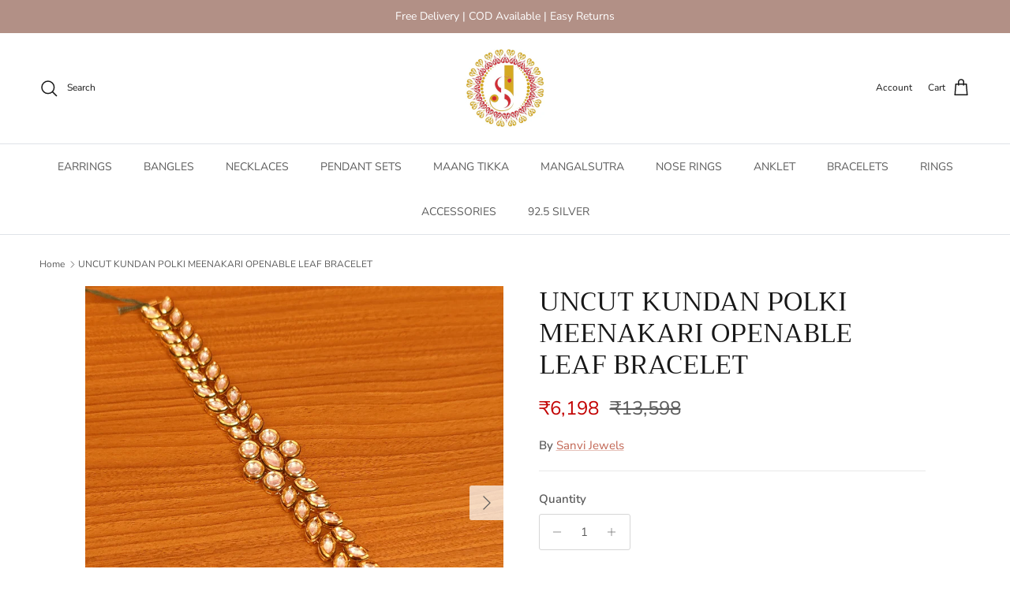

--- FILE ---
content_type: text/html; charset=utf-8
request_url: https://www.sanvijewels.com/en-us/products/kundan-meenakari-leaf-pattern-gold-plated-bracelet
body_size: 27967
content:
<!doctype html>
<html class="no-js" lang="en" dir="ltr">
<head><meta charset="utf-8">
<meta name="viewport" content="width=device-width,initial-scale=1">
<title>UNCUT KUNDAN POLKI MEENAKARI OPENABLE LEAF BRACELET &ndash; Sanvi Jewels</title><link rel="canonical" href="https://www.sanvijewels.com/en-us/products/kundan-meenakari-leaf-pattern-gold-plated-bracelet"><meta name="description" content="Description This beautiful bracelet is handcrafted in brass alloy with imitation kundan with meenakari work of very fine quality . This bracelet is coated with 18 kt gold polish which give them a unique look . An absolutely stunning piece to own and are very light in weight. Dimensions Color : White Size :  Non-Adjusta"><meta property="og:site_name" content="Sanvi Jewels">
<meta property="og:url" content="https://www.sanvijewels.com/en-us/products/kundan-meenakari-leaf-pattern-gold-plated-bracelet">
<meta property="og:title" content="UNCUT KUNDAN POLKI MEENAKARI OPENABLE LEAF BRACELET">
<meta property="og:type" content="product">
<meta property="og:description" content="Description This beautiful bracelet is handcrafted in brass alloy with imitation kundan with meenakari work of very fine quality . This bracelet is coated with 18 kt gold polish which give them a unique look . An absolutely stunning piece to own and are very light in weight. Dimensions Color : White Size :  Non-Adjusta"><meta property="og:image" content="http://www.sanvijewels.com/cdn/shop/products/IMG_20210424_184809.jpg?crop=center&height=1200&v=1632566133&width=1200">
  <meta property="og:image:secure_url" content="https://www.sanvijewels.com/cdn/shop/products/IMG_20210424_184809.jpg?crop=center&height=1200&v=1632566133&width=1200">
  <meta property="og:image:width" content="2914">
  <meta property="og:image:height" content="2910"><meta property="og:price:amount" content="6,198">
  <meta property="og:price:currency" content="INR"><meta name="twitter:card" content="summary_large_image">
<meta name="twitter:title" content="UNCUT KUNDAN POLKI MEENAKARI OPENABLE LEAF BRACELET">
<meta name="twitter:description" content="Description This beautiful bracelet is handcrafted in brass alloy with imitation kundan with meenakari work of very fine quality . This bracelet is coated with 18 kt gold polish which give them a unique look . An absolutely stunning piece to own and are very light in weight. Dimensions Color : White Size :  Non-Adjusta">
<style>@font-face {
  font-family: "Nunito Sans";
  font-weight: 400;
  font-style: normal;
  font-display: fallback;
  src: url("//www.sanvijewels.com/cdn/fonts/nunito_sans/nunitosans_n4.0276fe080df0ca4e6a22d9cb55aed3ed5ba6b1da.woff2") format("woff2"),
       url("//www.sanvijewels.com/cdn/fonts/nunito_sans/nunitosans_n4.b4964bee2f5e7fd9c3826447e73afe2baad607b7.woff") format("woff");
}
@font-face {
  font-family: "Nunito Sans";
  font-weight: 700;
  font-style: normal;
  font-display: fallback;
  src: url("//www.sanvijewels.com/cdn/fonts/nunito_sans/nunitosans_n7.25d963ed46da26098ebeab731e90d8802d989fa5.woff2") format("woff2"),
       url("//www.sanvijewels.com/cdn/fonts/nunito_sans/nunitosans_n7.d32e3219b3d2ec82285d3027bd673efc61a996c8.woff") format("woff");
}
@font-face {
  font-family: "Nunito Sans";
  font-weight: 500;
  font-style: normal;
  font-display: fallback;
  src: url("//www.sanvijewels.com/cdn/fonts/nunito_sans/nunitosans_n5.6fc0ed1feb3fc393c40619f180fc49c4d0aae0db.woff2") format("woff2"),
       url("//www.sanvijewels.com/cdn/fonts/nunito_sans/nunitosans_n5.2c84830b46099cbcc1095f30e0957b88b914e50a.woff") format("woff");
}
@font-face {
  font-family: "Nunito Sans";
  font-weight: 400;
  font-style: italic;
  font-display: fallback;
  src: url("//www.sanvijewels.com/cdn/fonts/nunito_sans/nunitosans_i4.6e408730afac1484cf297c30b0e67c86d17fc586.woff2") format("woff2"),
       url("//www.sanvijewels.com/cdn/fonts/nunito_sans/nunitosans_i4.c9b6dcbfa43622b39a5990002775a8381942ae38.woff") format("woff");
}
@font-face {
  font-family: "Nunito Sans";
  font-weight: 700;
  font-style: italic;
  font-display: fallback;
  src: url("//www.sanvijewels.com/cdn/fonts/nunito_sans/nunitosans_i7.8c1124729eec046a321e2424b2acf328c2c12139.woff2") format("woff2"),
       url("//www.sanvijewels.com/cdn/fonts/nunito_sans/nunitosans_i7.af4cda04357273e0996d21184432bcb14651a64d.woff") format("woff");
}
@font-face {
  font-family: Trirong;
  font-weight: 400;
  font-style: normal;
  font-display: fallback;
  src: url("//www.sanvijewels.com/cdn/fonts/trirong/trirong_n4.46b40419aaa69bf77077c3108d75dad5a0318d4b.woff2") format("woff2"),
       url("//www.sanvijewels.com/cdn/fonts/trirong/trirong_n4.97753898e63cd7e164ad614681eba2c7fe577190.woff") format("woff");
}
@font-face {
  font-family: Trirong;
  font-weight: 700;
  font-style: normal;
  font-display: fallback;
  src: url("//www.sanvijewels.com/cdn/fonts/trirong/trirong_n7.a33ed6536f9a7c6d7a9d0b52e1e13fd44f544eff.woff2") format("woff2"),
       url("//www.sanvijewels.com/cdn/fonts/trirong/trirong_n7.cdb88d0f8e5c427b393745c8cdeb8bc085cbacff.woff") format("woff");
}
@font-face {
  font-family: "Nunito Sans";
  font-weight: 400;
  font-style: normal;
  font-display: fallback;
  src: url("//www.sanvijewels.com/cdn/fonts/nunito_sans/nunitosans_n4.0276fe080df0ca4e6a22d9cb55aed3ed5ba6b1da.woff2") format("woff2"),
       url("//www.sanvijewels.com/cdn/fonts/nunito_sans/nunitosans_n4.b4964bee2f5e7fd9c3826447e73afe2baad607b7.woff") format("woff");
}
@font-face {
  font-family: "Nunito Sans";
  font-weight: 600;
  font-style: normal;
  font-display: fallback;
  src: url("//www.sanvijewels.com/cdn/fonts/nunito_sans/nunitosans_n6.6e9464eba570101a53130c8130a9e17a8eb55c21.woff2") format("woff2"),
       url("//www.sanvijewels.com/cdn/fonts/nunito_sans/nunitosans_n6.25a0ac0c0a8a26038c7787054dd6058dfbc20fa8.woff") format("woff");
}
:root {
  --page-container-width:          1400px;
  --reading-container-width:       720px;
  --divider-opacity:               0.14;
  --gutter-large:                  30px;
  --gutter-desktop:                20px;
  --gutter-mobile:                 16px;
  --section-padding:               50px;
  --larger-section-padding:        80px;
  --larger-section-padding-mobile: 60px;
  --largest-section-padding:       110px;
  --aos-animate-duration:          0.6s;

  --base-font-family:              "Nunito Sans", sans-serif;
  --base-font-weight:              400;
  --base-font-style:               normal;
  --heading-font-family:           Trirong, serif;
  --heading-font-weight:           400;
  --heading-font-style:            normal;
  --heading-font-letter-spacing:   normal;
  --logo-font-family:              Trirong, serif;
  --logo-font-weight:              700;
  --logo-font-style:               normal;
  --nav-font-family:               "Nunito Sans", sans-serif;
  --nav-font-weight:               400;
  --nav-font-style:                normal;

  --base-text-size:15px;
  --base-line-height:              1.6;
  --input-text-size:16px;
  --smaller-text-size-1:12px;
  --smaller-text-size-2:14px;
  --smaller-text-size-3:12px;
  --smaller-text-size-4:11px;
  --larger-text-size:34px;
  --super-large-text-size:60px;
  --super-large-mobile-text-size:27px;
  --larger-mobile-text-size:27px;
  --logo-text-size:26px;--btn-letter-spacing: 0.08em;
    --btn-text-transform: uppercase;
    --button-text-size: 13px;
    --quickbuy-button-text-size: 13;
    --small-feature-link-font-size: 0.75em;
    --input-btn-padding-top: 1.2em;
    --input-btn-padding-bottom: 1.2em;--heading-text-transform:none;
  --nav-text-size:                      14px;
  --mobile-menu-font-weight:            600;

  --body-bg-color:                      255 255 255;
  --bg-color:                           255 255 255;
  --body-text-color:                    92 92 92;
  --text-color:                         92 92 92;

  --header-text-col:                    #171717;--header-text-hover-col:             var(--main-nav-link-hover-col);--header-bg-col:                     #ffffff;
  --heading-color:                     23 23 23;
  --body-heading-color:                23 23 23;
  --heading-divider-col:               #dfe3e8;

  --logo-col:                          #171717;
  --main-nav-bg:                       #ffffff;
  --main-nav-link-col:                 #5c5c5c;
  --main-nav-link-hover-col:           #c16452;
  --main-nav-link-featured-col:        #b61d0f;

  --link-color:                        193 100 82;
  --body-link-color:                   193 100 82;

  --btn-bg-color:                        35 35 35;
  --btn-bg-hover-color:                  193 100 82;
  --btn-border-color:                    35 35 35;
  --btn-border-hover-color:              193 100 82;
  --btn-text-color:                      255 255 255;
  --btn-text-hover-color:                255 255 255;--btn-alt-bg-color:                    255 255 255;
  --btn-alt-text-color:                  35 35 35;
  --btn-alt-border-color:                35 35 35;
  --btn-alt-border-hover-color:          35 35 35;--btn-ter-bg-color:                    235 235 235;
  --btn-ter-text-color:                  41 41 41;
  --btn-ter-bg-hover-color:              35 35 35;
  --btn-ter-text-hover-color:            255 255 255;--btn-border-radius: 3px;
    --btn-inspired-border-radius: 3px;--color-scheme-default:                             #ffffff;
  --color-scheme-default-color:                       255 255 255;
  --color-scheme-default-text-color:                  92 92 92;
  --color-scheme-default-head-color:                  23 23 23;
  --color-scheme-default-link-color:                  193 100 82;
  --color-scheme-default-btn-text-color:              255 255 255;
  --color-scheme-default-btn-text-hover-color:        255 255 255;
  --color-scheme-default-btn-bg-color:                35 35 35;
  --color-scheme-default-btn-bg-hover-color:          193 100 82;
  --color-scheme-default-btn-border-color:            35 35 35;
  --color-scheme-default-btn-border-hover-color:      193 100 82;
  --color-scheme-default-btn-alt-text-color:          35 35 35;
  --color-scheme-default-btn-alt-bg-color:            255 255 255;
  --color-scheme-default-btn-alt-border-color:        35 35 35;
  --color-scheme-default-btn-alt-border-hover-color:  35 35 35;

  --color-scheme-1:                             #fcfaf3;
  --color-scheme-1-color:                       252 250 243;
  --color-scheme-1-text-color:                  92 92 92;
  --color-scheme-1-head-color:                  23 23 23;
  --color-scheme-1-link-color:                  193 100 82;
  --color-scheme-1-btn-text-color:              255 255 255;
  --color-scheme-1-btn-text-hover-color:        255 255 255;
  --color-scheme-1-btn-bg-color:                35 35 35;
  --color-scheme-1-btn-bg-hover-color:          0 0 0;
  --color-scheme-1-btn-border-color:            35 35 35;
  --color-scheme-1-btn-border-hover-color:      0 0 0;
  --color-scheme-1-btn-alt-text-color:          35 35 35;
  --color-scheme-1-btn-alt-bg-color:            255 255 255;
  --color-scheme-1-btn-alt-border-color:        35 35 35;
  --color-scheme-1-btn-alt-border-hover-color:  35 35 35;

  --color-scheme-2:                             #faf2e6;
  --color-scheme-2-color:                       250 242 230;
  --color-scheme-2-text-color:                  92 92 92;
  --color-scheme-2-head-color:                  23 23 23;
  --color-scheme-2-link-color:                  193 100 82;
  --color-scheme-2-btn-text-color:              255 255 255;
  --color-scheme-2-btn-text-hover-color:        255 255 255;
  --color-scheme-2-btn-bg-color:                35 35 35;
  --color-scheme-2-btn-bg-hover-color:          0 0 0;
  --color-scheme-2-btn-border-color:            35 35 35;
  --color-scheme-2-btn-border-hover-color:      0 0 0;
  --color-scheme-2-btn-alt-text-color:          35 35 35;
  --color-scheme-2-btn-alt-bg-color:            255 255 255;
  --color-scheme-2-btn-alt-border-color:        35 35 35;
  --color-scheme-2-btn-alt-border-hover-color:  35 35 35;

  /* Shop Pay payment terms */
  --payment-terms-background-color:    #ffffff;--quickbuy-bg: 255 255 255;--body-input-background-color:       rgb(var(--body-bg-color));
  --input-background-color:            rgb(var(--body-bg-color));
  --body-input-text-color:             var(--body-text-color);
  --input-text-color:                  var(--body-text-color);
  --body-input-border-color:           rgb(214, 214, 214);
  --input-border-color:                rgb(214, 214, 214);
  --input-border-color-hover:          rgb(165, 165, 165);
  --input-border-color-active:         rgb(92, 92, 92);

  --swatch-cross-svg:                  url("data:image/svg+xml,%3Csvg xmlns='http://www.w3.org/2000/svg' width='240' height='240' viewBox='0 0 24 24' fill='none' stroke='rgb(214, 214, 214)' stroke-width='0.09' preserveAspectRatio='none' %3E%3Cline x1='24' y1='0' x2='0' y2='24'%3E%3C/line%3E%3C/svg%3E");
  --swatch-cross-hover:                url("data:image/svg+xml,%3Csvg xmlns='http://www.w3.org/2000/svg' width='240' height='240' viewBox='0 0 24 24' fill='none' stroke='rgb(165, 165, 165)' stroke-width='0.09' preserveAspectRatio='none' %3E%3Cline x1='24' y1='0' x2='0' y2='24'%3E%3C/line%3E%3C/svg%3E");
  --swatch-cross-active:               url("data:image/svg+xml,%3Csvg xmlns='http://www.w3.org/2000/svg' width='240' height='240' viewBox='0 0 24 24' fill='none' stroke='rgb(92, 92, 92)' stroke-width='0.09' preserveAspectRatio='none' %3E%3Cline x1='24' y1='0' x2='0' y2='24'%3E%3C/line%3E%3C/svg%3E");

  --footer-divider-col:                #efdfc7;
  --footer-text-col:                   92 92 92;
  --footer-heading-col:                23 23 23;
  --footer-bg-col:                     250 242 230;--product-label-overlay-justify: flex-start;--product-label-overlay-align: flex-start;--product-label-overlay-reduction-text:   #ffffff;
  --product-label-overlay-reduction-bg:     #c20000;
  --product-label-overlay-reduction-text-weight: 600;
  --product-label-overlay-stock-text:       #ffffff;
  --product-label-overlay-stock-bg:         #09728c;
  --product-label-overlay-new-text:         #ffffff;
  --product-label-overlay-new-bg:           #c16452;
  --product-label-overlay-meta-text:        #ffffff;
  --product-label-overlay-meta-bg:          #bd2585;
  --product-label-sale-text:                #c20000;
  --product-label-sold-text:                #171717;
  --product-label-preorder-text:            #3ea36a;

  --product-block-crop-align:               center;

  
  --product-block-price-align:              flex-start;
  --product-block-price-item-margin-start:  initial;
  --product-block-price-item-margin-end:    .5rem;
  

  

  --collection-block-image-position:   center center;

  --swatch-picker-image-size:          74px;
  --swatch-crop-align:                 center center;

  --image-overlay-text-color:          255 255 255;--image-overlay-bg:                  rgba(0, 0, 0, 0.12);
  --image-overlay-shadow-start:        rgb(0 0 0 / 0.16);
  --image-overlay-box-opacity:         0.88;--product-inventory-ok-box-color:            #f2faf0;
  --product-inventory-ok-text-color:           #108043;
  --product-inventory-ok-icon-box-fill-color:  #fff;
  --product-inventory-low-box-color:           #fcf1cd;
  --product-inventory-low-text-color:          #dd9a1a;
  --product-inventory-low-icon-box-fill-color: #fff;
  --product-inventory-low-text-color-channels: 16, 128, 67;
  --product-inventory-ok-text-color-channels:  221, 154, 26;

  --rating-star-color: 193 100 82;--overlay-align-left: start;
    --overlay-align-right: end;}html[dir=rtl] {
  --overlay-right-text-m-left: 0;
  --overlay-right-text-m-right: auto;
  --overlay-left-shadow-left-left: 15%;
  --overlay-left-shadow-left-right: -50%;
  --overlay-left-shadow-right-left: -85%;
  --overlay-left-shadow-right-right: 0;
}.image-overlay--bg-box .text-overlay .text-overlay__text {
    --image-overlay-box-bg: 255 255 255;
    --heading-color: var(--body-heading-color);
    --text-color: var(--body-text-color);
    --link-color: var(--body-link-color);
  }::selection {
    background: rgb(var(--body-heading-color));
    color: rgb(var(--body-bg-color));
  }
  ::-moz-selection {
    background: rgb(var(--body-heading-color));
    color: rgb(var(--body-bg-color));
  }.use-color-scheme--default {
  --product-label-sale-text:           #c20000;
  --product-label-sold-text:           #171717;
  --product-label-preorder-text:       #3ea36a;
  --input-background-color:            rgb(var(--body-bg-color));
  --input-text-color:                  var(--body-input-text-color);
  --input-border-color:                rgb(214, 214, 214);
  --input-border-color-hover:          rgb(165, 165, 165);
  --input-border-color-active:         rgb(92, 92, 92);
}</style>

  <link href="//www.sanvijewels.com/cdn/shop/t/8/assets/main.css?v=59812818702299870031764850210" rel="stylesheet" type="text/css" media="all" />
<link rel="preload" as="font" href="//www.sanvijewels.com/cdn/fonts/nunito_sans/nunitosans_n4.0276fe080df0ca4e6a22d9cb55aed3ed5ba6b1da.woff2" type="font/woff2" crossorigin><link rel="preload" as="font" href="//www.sanvijewels.com/cdn/fonts/trirong/trirong_n4.46b40419aaa69bf77077c3108d75dad5a0318d4b.woff2" type="font/woff2" crossorigin><script>
    document.documentElement.className = document.documentElement.className.replace('no-js', 'js');

    window.theme = {
      info: {
        name: 'Symmetry',
        version: '8.1.1'
      },
      device: {
        hasTouch: window.matchMedia('(any-pointer: coarse)').matches,
        hasHover: window.matchMedia('(hover: hover)').matches
      },
      mediaQueries: {
        md: '(min-width: 768px)',
        productMediaCarouselBreak: '(min-width: 1041px)'
      },
      routes: {
        base: 'https://www.sanvijewels.com',
        cart: '/en-us/cart',
        cartAdd: '/en-us/cart/add.js',
        cartUpdate: '/en-us/cart/update.js',
        predictiveSearch: '/en-us/search/suggest'
      },
      strings: {
        cartTermsConfirmation: "You must agree to the terms and conditions before continuing.",
        cartItemsQuantityError: "You can only add [QUANTITY] of this item to your cart.",
        generalSearchViewAll: "View all search results",
        noStock: "Sold out",
        noVariant: "Unavailable",
        productsProductChooseA: "Choose a",
        generalSearchPages: "Pages",
        generalSearchNoResultsWithoutTerms: "Sorry, we couldnʼt find any results",
        shippingCalculator: {
          singleRate: "There is one shipping rate for this destination:",
          multipleRates: "There are multiple shipping rates for this destination:",
          noRates: "We do not ship to this destination."
        },
        regularPrice: "Regular price",
        salePrice: "Sale price"
      },
      settings: {
        moneyWithCurrencyFormat: "₹{{amount_no_decimals}}",
        cartType: "drawer",
        afterAddToCart: "drawer",
        quickbuyStyle: "whole",
        externalLinksNewTab: true,
        internalLinksSmoothScroll: true
      }
    }

    theme.inlineNavigationCheck = function() {
      var pageHeader = document.querySelector('.pageheader'),
          inlineNavContainer = pageHeader.querySelector('.logo-area__left__inner'),
          inlineNav = inlineNavContainer.querySelector('.navigation--left');
      if (inlineNav && getComputedStyle(inlineNav).display != 'none') {
        var inlineMenuCentered = document.querySelector('.pageheader--layout-inline-menu-center'),
            logoContainer = document.querySelector('.logo-area__middle__inner');
        if(inlineMenuCentered) {
          var rightWidth = document.querySelector('.logo-area__right__inner').clientWidth,
              middleWidth = logoContainer.clientWidth,
              logoArea = document.querySelector('.logo-area'),
              computedLogoAreaStyle = getComputedStyle(logoArea),
              logoAreaInnerWidth = logoArea.clientWidth - Math.ceil(parseFloat(computedLogoAreaStyle.paddingLeft)) - Math.ceil(parseFloat(computedLogoAreaStyle.paddingRight)),
              availableNavWidth = logoAreaInnerWidth - Math.max(rightWidth, middleWidth) * 2 - 40;
          inlineNavContainer.style.maxWidth = availableNavWidth + 'px';
        }

        var firstInlineNavLink = inlineNav.querySelector('.navigation__item:first-child'),
            lastInlineNavLink = inlineNav.querySelector('.navigation__item:last-child');
        if (lastInlineNavLink) {
          var inlineNavWidth = null;
          if(document.querySelector('html[dir=rtl]')) {
            inlineNavWidth = firstInlineNavLink.offsetLeft - lastInlineNavLink.offsetLeft + firstInlineNavLink.offsetWidth;
          } else {
            inlineNavWidth = lastInlineNavLink.offsetLeft - firstInlineNavLink.offsetLeft + lastInlineNavLink.offsetWidth;
          }
          if (inlineNavContainer.offsetWidth >= inlineNavWidth) {
            pageHeader.classList.add('pageheader--layout-inline-permitted');
            var tallLogo = logoContainer.clientHeight > lastInlineNavLink.clientHeight + 20;
            if (tallLogo) {
              inlineNav.classList.add('navigation--tight-underline');
            } else {
              inlineNav.classList.remove('navigation--tight-underline');
            }
          } else {
            pageHeader.classList.remove('pageheader--layout-inline-permitted');
          }
        }
      }
    };

    theme.setInitialHeaderHeightProperty = () => {
      const section = document.querySelector('.section-header');
      if (section) {
        document.documentElement.style.setProperty('--theme-header-height', Math.ceil(section.clientHeight) + 'px');
      }
    };
  </script>

  <script src="//www.sanvijewels.com/cdn/shop/t/8/assets/main.js?v=25831844697274821701764850210" defer></script>

  <script>window.performance && window.performance.mark && window.performance.mark('shopify.content_for_header.start');</script><meta name="google-site-verification" content="PLtySzMK3L-ec1bN309dnb8DKkCr6WfLDjBNgippY-s">
<meta id="shopify-digital-wallet" name="shopify-digital-wallet" content="/50387550406/digital_wallets/dialog">
<meta id="in-context-paypal-metadata" data-shop-id="50387550406" data-venmo-supported="false" data-environment="production" data-locale="en_US" data-paypal-v4="true" data-currency="INR">
<link rel="alternate" hreflang="x-default" href="https://www.sanvijewels.com/products/kundan-meenakari-leaf-pattern-gold-plated-bracelet">
<link rel="alternate" hreflang="en" href="https://www.sanvijewels.com/products/kundan-meenakari-leaf-pattern-gold-plated-bracelet">
<link rel="alternate" hreflang="en-CA" href="https://www.sanvijewels.com/en-ca/products/kundan-meenakari-leaf-pattern-gold-plated-bracelet">
<link rel="alternate" hreflang="en-GB" href="https://www.sanvijewels.com/en-gb/products/kundan-meenakari-leaf-pattern-gold-plated-bracelet">
<link rel="alternate" hreflang="en-US" href="https://www.sanvijewels.com/en-us/products/kundan-meenakari-leaf-pattern-gold-plated-bracelet">
<link rel="alternate" type="application/json+oembed" href="https://www.sanvijewels.com/en-us/products/kundan-meenakari-leaf-pattern-gold-plated-bracelet.oembed">
<script async="async" src="/checkouts/internal/preloads.js?locale=en-US"></script>
<script id="shopify-features" type="application/json">{"accessToken":"1b7b0445c8c4c0eb2831c93c78a2ff0a","betas":["rich-media-storefront-analytics"],"domain":"www.sanvijewels.com","predictiveSearch":true,"shopId":50387550406,"locale":"en"}</script>
<script>var Shopify = Shopify || {};
Shopify.shop = "sanvijewels.myshopify.com";
Shopify.locale = "en";
Shopify.currency = {"active":"INR","rate":"1.0"};
Shopify.country = "US";
Shopify.theme = {"name":"Updated copy of Updated copy of Symmetry","id":181444313398,"schema_name":"Symmetry","schema_version":"8.1.1","theme_store_id":568,"role":"main"};
Shopify.theme.handle = "null";
Shopify.theme.style = {"id":null,"handle":null};
Shopify.cdnHost = "www.sanvijewels.com/cdn";
Shopify.routes = Shopify.routes || {};
Shopify.routes.root = "/en-us/";</script>
<script type="module">!function(o){(o.Shopify=o.Shopify||{}).modules=!0}(window);</script>
<script>!function(o){function n(){var o=[];function n(){o.push(Array.prototype.slice.apply(arguments))}return n.q=o,n}var t=o.Shopify=o.Shopify||{};t.loadFeatures=n(),t.autoloadFeatures=n()}(window);</script>
<script id="shop-js-analytics" type="application/json">{"pageType":"product"}</script>
<script defer="defer" async type="module" src="//www.sanvijewels.com/cdn/shopifycloud/shop-js/modules/v2/client.init-shop-cart-sync_BT-GjEfc.en.esm.js"></script>
<script defer="defer" async type="module" src="//www.sanvijewels.com/cdn/shopifycloud/shop-js/modules/v2/chunk.common_D58fp_Oc.esm.js"></script>
<script defer="defer" async type="module" src="//www.sanvijewels.com/cdn/shopifycloud/shop-js/modules/v2/chunk.modal_xMitdFEc.esm.js"></script>
<script type="module">
  await import("//www.sanvijewels.com/cdn/shopifycloud/shop-js/modules/v2/client.init-shop-cart-sync_BT-GjEfc.en.esm.js");
await import("//www.sanvijewels.com/cdn/shopifycloud/shop-js/modules/v2/chunk.common_D58fp_Oc.esm.js");
await import("//www.sanvijewels.com/cdn/shopifycloud/shop-js/modules/v2/chunk.modal_xMitdFEc.esm.js");

  window.Shopify.SignInWithShop?.initShopCartSync?.({"fedCMEnabled":true,"windoidEnabled":true});

</script>
<script>(function() {
  var isLoaded = false;
  function asyncLoad() {
    if (isLoaded) return;
    isLoaded = true;
    var urls = ["https:\/\/instafeed.nfcube.com\/cdn\/58d56095851b9affa891988adeffff47.js?shop=sanvijewels.myshopify.com","https:\/\/cdn.s3.pop-convert.com\/pcjs.production.min.js?unique_id=sanvijewels.myshopify.com\u0026shop=sanvijewels.myshopify.com","https:\/\/script.pop-convert.com\/new-micro\/production.pc.min.js?unique_id=sanvijewels.myshopify.com\u0026shop=sanvijewels.myshopify.com"];
    for (var i = 0; i < urls.length; i++) {
      var s = document.createElement('script');
      s.type = 'text/javascript';
      s.async = true;
      s.src = urls[i];
      var x = document.getElementsByTagName('script')[0];
      x.parentNode.insertBefore(s, x);
    }
  };
  if(window.attachEvent) {
    window.attachEvent('onload', asyncLoad);
  } else {
    window.addEventListener('load', asyncLoad, false);
  }
})();</script>
<script id="__st">var __st={"a":50387550406,"offset":-18000,"reqid":"f4b1e996-b508-4fa4-b39c-e42e2505e0d8-1769112301","pageurl":"www.sanvijewels.com\/en-us\/products\/kundan-meenakari-leaf-pattern-gold-plated-bracelet","u":"71a74c60b756","p":"product","rtyp":"product","rid":5972497367238};</script>
<script>window.ShopifyPaypalV4VisibilityTracking = true;</script>
<script id="captcha-bootstrap">!function(){'use strict';const t='contact',e='account',n='new_comment',o=[[t,t],['blogs',n],['comments',n],[t,'customer']],c=[[e,'customer_login'],[e,'guest_login'],[e,'recover_customer_password'],[e,'create_customer']],r=t=>t.map((([t,e])=>`form[action*='/${t}']:not([data-nocaptcha='true']) input[name='form_type'][value='${e}']`)).join(','),a=t=>()=>t?[...document.querySelectorAll(t)].map((t=>t.form)):[];function s(){const t=[...o],e=r(t);return a(e)}const i='password',u='form_key',d=['recaptcha-v3-token','g-recaptcha-response','h-captcha-response',i],f=()=>{try{return window.sessionStorage}catch{return}},m='__shopify_v',_=t=>t.elements[u];function p(t,e,n=!1){try{const o=window.sessionStorage,c=JSON.parse(o.getItem(e)),{data:r}=function(t){const{data:e,action:n}=t;return t[m]||n?{data:e,action:n}:{data:t,action:n}}(c);for(const[e,n]of Object.entries(r))t.elements[e]&&(t.elements[e].value=n);n&&o.removeItem(e)}catch(o){console.error('form repopulation failed',{error:o})}}const l='form_type',E='cptcha';function T(t){t.dataset[E]=!0}const w=window,h=w.document,L='Shopify',v='ce_forms',y='captcha';let A=!1;((t,e)=>{const n=(g='f06e6c50-85a8-45c8-87d0-21a2b65856fe',I='https://cdn.shopify.com/shopifycloud/storefront-forms-hcaptcha/ce_storefront_forms_captcha_hcaptcha.v1.5.2.iife.js',D={infoText:'Protected by hCaptcha',privacyText:'Privacy',termsText:'Terms'},(t,e,n)=>{const o=w[L][v],c=o.bindForm;if(c)return c(t,g,e,D).then(n);var r;o.q.push([[t,g,e,D],n]),r=I,A||(h.body.append(Object.assign(h.createElement('script'),{id:'captcha-provider',async:!0,src:r})),A=!0)});var g,I,D;w[L]=w[L]||{},w[L][v]=w[L][v]||{},w[L][v].q=[],w[L][y]=w[L][y]||{},w[L][y].protect=function(t,e){n(t,void 0,e),T(t)},Object.freeze(w[L][y]),function(t,e,n,w,h,L){const[v,y,A,g]=function(t,e,n){const i=e?o:[],u=t?c:[],d=[...i,...u],f=r(d),m=r(i),_=r(d.filter((([t,e])=>n.includes(e))));return[a(f),a(m),a(_),s()]}(w,h,L),I=t=>{const e=t.target;return e instanceof HTMLFormElement?e:e&&e.form},D=t=>v().includes(t);t.addEventListener('submit',(t=>{const e=I(t);if(!e)return;const n=D(e)&&!e.dataset.hcaptchaBound&&!e.dataset.recaptchaBound,o=_(e),c=g().includes(e)&&(!o||!o.value);(n||c)&&t.preventDefault(),c&&!n&&(function(t){try{if(!f())return;!function(t){const e=f();if(!e)return;const n=_(t);if(!n)return;const o=n.value;o&&e.removeItem(o)}(t);const e=Array.from(Array(32),(()=>Math.random().toString(36)[2])).join('');!function(t,e){_(t)||t.append(Object.assign(document.createElement('input'),{type:'hidden',name:u})),t.elements[u].value=e}(t,e),function(t,e){const n=f();if(!n)return;const o=[...t.querySelectorAll(`input[type='${i}']`)].map((({name:t})=>t)),c=[...d,...o],r={};for(const[a,s]of new FormData(t).entries())c.includes(a)||(r[a]=s);n.setItem(e,JSON.stringify({[m]:1,action:t.action,data:r}))}(t,e)}catch(e){console.error('failed to persist form',e)}}(e),e.submit())}));const S=(t,e)=>{t&&!t.dataset[E]&&(n(t,e.some((e=>e===t))),T(t))};for(const o of['focusin','change'])t.addEventListener(o,(t=>{const e=I(t);D(e)&&S(e,y())}));const B=e.get('form_key'),M=e.get(l),P=B&&M;t.addEventListener('DOMContentLoaded',(()=>{const t=y();if(P)for(const e of t)e.elements[l].value===M&&p(e,B);[...new Set([...A(),...v().filter((t=>'true'===t.dataset.shopifyCaptcha))])].forEach((e=>S(e,t)))}))}(h,new URLSearchParams(w.location.search),n,t,e,['guest_login'])})(!0,!0)}();</script>
<script integrity="sha256-4kQ18oKyAcykRKYeNunJcIwy7WH5gtpwJnB7kiuLZ1E=" data-source-attribution="shopify.loadfeatures" defer="defer" src="//www.sanvijewels.com/cdn/shopifycloud/storefront/assets/storefront/load_feature-a0a9edcb.js" crossorigin="anonymous"></script>
<script data-source-attribution="shopify.dynamic_checkout.dynamic.init">var Shopify=Shopify||{};Shopify.PaymentButton=Shopify.PaymentButton||{isStorefrontPortableWallets:!0,init:function(){window.Shopify.PaymentButton.init=function(){};var t=document.createElement("script");t.src="https://www.sanvijewels.com/cdn/shopifycloud/portable-wallets/latest/portable-wallets.en.js",t.type="module",document.head.appendChild(t)}};
</script>
<script data-source-attribution="shopify.dynamic_checkout.buyer_consent">
  function portableWalletsHideBuyerConsent(e){var t=document.getElementById("shopify-buyer-consent"),n=document.getElementById("shopify-subscription-policy-button");t&&n&&(t.classList.add("hidden"),t.setAttribute("aria-hidden","true"),n.removeEventListener("click",e))}function portableWalletsShowBuyerConsent(e){var t=document.getElementById("shopify-buyer-consent"),n=document.getElementById("shopify-subscription-policy-button");t&&n&&(t.classList.remove("hidden"),t.removeAttribute("aria-hidden"),n.addEventListener("click",e))}window.Shopify?.PaymentButton&&(window.Shopify.PaymentButton.hideBuyerConsent=portableWalletsHideBuyerConsent,window.Shopify.PaymentButton.showBuyerConsent=portableWalletsShowBuyerConsent);
</script>
<script>
  function portableWalletsCleanup(e){e&&e.src&&console.error("Failed to load portable wallets script "+e.src);var t=document.querySelectorAll("shopify-accelerated-checkout .shopify-payment-button__skeleton, shopify-accelerated-checkout-cart .wallet-cart-button__skeleton"),e=document.getElementById("shopify-buyer-consent");for(let e=0;e<t.length;e++)t[e].remove();e&&e.remove()}function portableWalletsNotLoadedAsModule(e){e instanceof ErrorEvent&&"string"==typeof e.message&&e.message.includes("import.meta")&&"string"==typeof e.filename&&e.filename.includes("portable-wallets")&&(window.removeEventListener("error",portableWalletsNotLoadedAsModule),window.Shopify.PaymentButton.failedToLoad=e,"loading"===document.readyState?document.addEventListener("DOMContentLoaded",window.Shopify.PaymentButton.init):window.Shopify.PaymentButton.init())}window.addEventListener("error",portableWalletsNotLoadedAsModule);
</script>

<script type="module" src="https://www.sanvijewels.com/cdn/shopifycloud/portable-wallets/latest/portable-wallets.en.js" onError="portableWalletsCleanup(this)" crossorigin="anonymous"></script>
<script nomodule>
  document.addEventListener("DOMContentLoaded", portableWalletsCleanup);
</script>

<script id='scb4127' type='text/javascript' async='' src='https://www.sanvijewels.com/cdn/shopifycloud/privacy-banner/storefront-banner.js'></script><link id="shopify-accelerated-checkout-styles" rel="stylesheet" media="screen" href="https://www.sanvijewels.com/cdn/shopifycloud/portable-wallets/latest/accelerated-checkout-backwards-compat.css" crossorigin="anonymous">
<style id="shopify-accelerated-checkout-cart">
        #shopify-buyer-consent {
  margin-top: 1em;
  display: inline-block;
  width: 100%;
}

#shopify-buyer-consent.hidden {
  display: none;
}

#shopify-subscription-policy-button {
  background: none;
  border: none;
  padding: 0;
  text-decoration: underline;
  font-size: inherit;
  cursor: pointer;
}

#shopify-subscription-policy-button::before {
  box-shadow: none;
}

      </style>
<script id="sections-script" data-sections="related-products,footer" defer="defer" src="//www.sanvijewels.com/cdn/shop/t/8/compiled_assets/scripts.js?v=1664"></script>
<script>window.performance && window.performance.mark && window.performance.mark('shopify.content_for_header.end');</script>
<!-- CC Custom Head Start --><!-- CC Custom Head End --><link href="https://monorail-edge.shopifysvc.com" rel="dns-prefetch">
<script>(function(){if ("sendBeacon" in navigator && "performance" in window) {try {var session_token_from_headers = performance.getEntriesByType('navigation')[0].serverTiming.find(x => x.name == '_s').description;} catch {var session_token_from_headers = undefined;}var session_cookie_matches = document.cookie.match(/_shopify_s=([^;]*)/);var session_token_from_cookie = session_cookie_matches && session_cookie_matches.length === 2 ? session_cookie_matches[1] : "";var session_token = session_token_from_headers || session_token_from_cookie || "";function handle_abandonment_event(e) {var entries = performance.getEntries().filter(function(entry) {return /monorail-edge.shopifysvc.com/.test(entry.name);});if (!window.abandonment_tracked && entries.length === 0) {window.abandonment_tracked = true;var currentMs = Date.now();var navigation_start = performance.timing.navigationStart;var payload = {shop_id: 50387550406,url: window.location.href,navigation_start,duration: currentMs - navigation_start,session_token,page_type: "product"};window.navigator.sendBeacon("https://monorail-edge.shopifysvc.com/v1/produce", JSON.stringify({schema_id: "online_store_buyer_site_abandonment/1.1",payload: payload,metadata: {event_created_at_ms: currentMs,event_sent_at_ms: currentMs}}));}}window.addEventListener('pagehide', handle_abandonment_event);}}());</script>
<script id="web-pixels-manager-setup">(function e(e,d,r,n,o){if(void 0===o&&(o={}),!Boolean(null===(a=null===(i=window.Shopify)||void 0===i?void 0:i.analytics)||void 0===a?void 0:a.replayQueue)){var i,a;window.Shopify=window.Shopify||{};var t=window.Shopify;t.analytics=t.analytics||{};var s=t.analytics;s.replayQueue=[],s.publish=function(e,d,r){return s.replayQueue.push([e,d,r]),!0};try{self.performance.mark("wpm:start")}catch(e){}var l=function(){var e={modern:/Edge?\/(1{2}[4-9]|1[2-9]\d|[2-9]\d{2}|\d{4,})\.\d+(\.\d+|)|Firefox\/(1{2}[4-9]|1[2-9]\d|[2-9]\d{2}|\d{4,})\.\d+(\.\d+|)|Chrom(ium|e)\/(9{2}|\d{3,})\.\d+(\.\d+|)|(Maci|X1{2}).+ Version\/(15\.\d+|(1[6-9]|[2-9]\d|\d{3,})\.\d+)([,.]\d+|)( \(\w+\)|)( Mobile\/\w+|) Safari\/|Chrome.+OPR\/(9{2}|\d{3,})\.\d+\.\d+|(CPU[ +]OS|iPhone[ +]OS|CPU[ +]iPhone|CPU IPhone OS|CPU iPad OS)[ +]+(15[._]\d+|(1[6-9]|[2-9]\d|\d{3,})[._]\d+)([._]\d+|)|Android:?[ /-](13[3-9]|1[4-9]\d|[2-9]\d{2}|\d{4,})(\.\d+|)(\.\d+|)|Android.+Firefox\/(13[5-9]|1[4-9]\d|[2-9]\d{2}|\d{4,})\.\d+(\.\d+|)|Android.+Chrom(ium|e)\/(13[3-9]|1[4-9]\d|[2-9]\d{2}|\d{4,})\.\d+(\.\d+|)|SamsungBrowser\/([2-9]\d|\d{3,})\.\d+/,legacy:/Edge?\/(1[6-9]|[2-9]\d|\d{3,})\.\d+(\.\d+|)|Firefox\/(5[4-9]|[6-9]\d|\d{3,})\.\d+(\.\d+|)|Chrom(ium|e)\/(5[1-9]|[6-9]\d|\d{3,})\.\d+(\.\d+|)([\d.]+$|.*Safari\/(?![\d.]+ Edge\/[\d.]+$))|(Maci|X1{2}).+ Version\/(10\.\d+|(1[1-9]|[2-9]\d|\d{3,})\.\d+)([,.]\d+|)( \(\w+\)|)( Mobile\/\w+|) Safari\/|Chrome.+OPR\/(3[89]|[4-9]\d|\d{3,})\.\d+\.\d+|(CPU[ +]OS|iPhone[ +]OS|CPU[ +]iPhone|CPU IPhone OS|CPU iPad OS)[ +]+(10[._]\d+|(1[1-9]|[2-9]\d|\d{3,})[._]\d+)([._]\d+|)|Android:?[ /-](13[3-9]|1[4-9]\d|[2-9]\d{2}|\d{4,})(\.\d+|)(\.\d+|)|Mobile Safari.+OPR\/([89]\d|\d{3,})\.\d+\.\d+|Android.+Firefox\/(13[5-9]|1[4-9]\d|[2-9]\d{2}|\d{4,})\.\d+(\.\d+|)|Android.+Chrom(ium|e)\/(13[3-9]|1[4-9]\d|[2-9]\d{2}|\d{4,})\.\d+(\.\d+|)|Android.+(UC? ?Browser|UCWEB|U3)[ /]?(15\.([5-9]|\d{2,})|(1[6-9]|[2-9]\d|\d{3,})\.\d+)\.\d+|SamsungBrowser\/(5\.\d+|([6-9]|\d{2,})\.\d+)|Android.+MQ{2}Browser\/(14(\.(9|\d{2,})|)|(1[5-9]|[2-9]\d|\d{3,})(\.\d+|))(\.\d+|)|K[Aa][Ii]OS\/(3\.\d+|([4-9]|\d{2,})\.\d+)(\.\d+|)/},d=e.modern,r=e.legacy,n=navigator.userAgent;return n.match(d)?"modern":n.match(r)?"legacy":"unknown"}(),u="modern"===l?"modern":"legacy",c=(null!=n?n:{modern:"",legacy:""})[u],f=function(e){return[e.baseUrl,"/wpm","/b",e.hashVersion,"modern"===e.buildTarget?"m":"l",".js"].join("")}({baseUrl:d,hashVersion:r,buildTarget:u}),m=function(e){var d=e.version,r=e.bundleTarget,n=e.surface,o=e.pageUrl,i=e.monorailEndpoint;return{emit:function(e){var a=e.status,t=e.errorMsg,s=(new Date).getTime(),l=JSON.stringify({metadata:{event_sent_at_ms:s},events:[{schema_id:"web_pixels_manager_load/3.1",payload:{version:d,bundle_target:r,page_url:o,status:a,surface:n,error_msg:t},metadata:{event_created_at_ms:s}}]});if(!i)return console&&console.warn&&console.warn("[Web Pixels Manager] No Monorail endpoint provided, skipping logging."),!1;try{return self.navigator.sendBeacon.bind(self.navigator)(i,l)}catch(e){}var u=new XMLHttpRequest;try{return u.open("POST",i,!0),u.setRequestHeader("Content-Type","text/plain"),u.send(l),!0}catch(e){return console&&console.warn&&console.warn("[Web Pixels Manager] Got an unhandled error while logging to Monorail."),!1}}}}({version:r,bundleTarget:l,surface:e.surface,pageUrl:self.location.href,monorailEndpoint:e.monorailEndpoint});try{o.browserTarget=l,function(e){var d=e.src,r=e.async,n=void 0===r||r,o=e.onload,i=e.onerror,a=e.sri,t=e.scriptDataAttributes,s=void 0===t?{}:t,l=document.createElement("script"),u=document.querySelector("head"),c=document.querySelector("body");if(l.async=n,l.src=d,a&&(l.integrity=a,l.crossOrigin="anonymous"),s)for(var f in s)if(Object.prototype.hasOwnProperty.call(s,f))try{l.dataset[f]=s[f]}catch(e){}if(o&&l.addEventListener("load",o),i&&l.addEventListener("error",i),u)u.appendChild(l);else{if(!c)throw new Error("Did not find a head or body element to append the script");c.appendChild(l)}}({src:f,async:!0,onload:function(){if(!function(){var e,d;return Boolean(null===(d=null===(e=window.Shopify)||void 0===e?void 0:e.analytics)||void 0===d?void 0:d.initialized)}()){var d=window.webPixelsManager.init(e)||void 0;if(d){var r=window.Shopify.analytics;r.replayQueue.forEach((function(e){var r=e[0],n=e[1],o=e[2];d.publishCustomEvent(r,n,o)})),r.replayQueue=[],r.publish=d.publishCustomEvent,r.visitor=d.visitor,r.initialized=!0}}},onerror:function(){return m.emit({status:"failed",errorMsg:"".concat(f," has failed to load")})},sri:function(e){var d=/^sha384-[A-Za-z0-9+/=]+$/;return"string"==typeof e&&d.test(e)}(c)?c:"",scriptDataAttributes:o}),m.emit({status:"loading"})}catch(e){m.emit({status:"failed",errorMsg:(null==e?void 0:e.message)||"Unknown error"})}}})({shopId: 50387550406,storefrontBaseUrl: "https://www.sanvijewels.com",extensionsBaseUrl: "https://extensions.shopifycdn.com/cdn/shopifycloud/web-pixels-manager",monorailEndpoint: "https://monorail-edge.shopifysvc.com/unstable/produce_batch",surface: "storefront-renderer",enabledBetaFlags: ["2dca8a86"],webPixelsConfigList: [{"id":"850067766","configuration":"{\"config\":\"{\\\"pixel_id\\\":\\\"GT-NFDC4LQ\\\",\\\"target_country\\\":\\\"IN\\\",\\\"gtag_events\\\":[{\\\"type\\\":\\\"purchase\\\",\\\"action_label\\\":\\\"MC-89BTB20J8W\\\"},{\\\"type\\\":\\\"page_view\\\",\\\"action_label\\\":\\\"MC-89BTB20J8W\\\"},{\\\"type\\\":\\\"view_item\\\",\\\"action_label\\\":\\\"MC-89BTB20J8W\\\"}],\\\"enable_monitoring_mode\\\":false}\"}","eventPayloadVersion":"v1","runtimeContext":"OPEN","scriptVersion":"b2a88bafab3e21179ed38636efcd8a93","type":"APP","apiClientId":1780363,"privacyPurposes":[],"dataSharingAdjustments":{"protectedCustomerApprovalScopes":["read_customer_address","read_customer_email","read_customer_name","read_customer_personal_data","read_customer_phone"]}},{"id":"401342774","configuration":"{\"pixel_id\":\"477216216792063\",\"pixel_type\":\"facebook_pixel\",\"metaapp_system_user_token\":\"-\"}","eventPayloadVersion":"v1","runtimeContext":"OPEN","scriptVersion":"ca16bc87fe92b6042fbaa3acc2fbdaa6","type":"APP","apiClientId":2329312,"privacyPurposes":["ANALYTICS","MARKETING","SALE_OF_DATA"],"dataSharingAdjustments":{"protectedCustomerApprovalScopes":["read_customer_address","read_customer_email","read_customer_name","read_customer_personal_data","read_customer_phone"]}},{"id":"shopify-app-pixel","configuration":"{}","eventPayloadVersion":"v1","runtimeContext":"STRICT","scriptVersion":"0450","apiClientId":"shopify-pixel","type":"APP","privacyPurposes":["ANALYTICS","MARKETING"]},{"id":"shopify-custom-pixel","eventPayloadVersion":"v1","runtimeContext":"LAX","scriptVersion":"0450","apiClientId":"shopify-pixel","type":"CUSTOM","privacyPurposes":["ANALYTICS","MARKETING"]}],isMerchantRequest: false,initData: {"shop":{"name":"Sanvi Jewels","paymentSettings":{"currencyCode":"INR"},"myshopifyDomain":"sanvijewels.myshopify.com","countryCode":"IN","storefrontUrl":"https:\/\/www.sanvijewels.com\/en-us"},"customer":null,"cart":null,"checkout":null,"productVariants":[{"price":{"amount":6198.0,"currencyCode":"INR"},"product":{"title":"UNCUT KUNDAN POLKI MEENAKARI OPENABLE LEAF BRACELET","vendor":"Sanvi Jewels","id":"5972497367238","untranslatedTitle":"UNCUT KUNDAN POLKI MEENAKARI OPENABLE LEAF BRACELET","url":"\/en-us\/products\/kundan-meenakari-leaf-pattern-gold-plated-bracelet","type":"BRACELETS \u003e Chain Bracelets"},"id":"37154849652934","image":{"src":"\/\/www.sanvijewels.com\/cdn\/shop\/products\/IMG_20210424_184809.jpg?v=1632566133"},"sku":"BRK413KTRJHA","title":"Default Title","untranslatedTitle":"Default Title"}],"purchasingCompany":null},},"https://www.sanvijewels.com/cdn","fcfee988w5aeb613cpc8e4bc33m6693e112",{"modern":"","legacy":""},{"shopId":"50387550406","storefrontBaseUrl":"https:\/\/www.sanvijewels.com","extensionBaseUrl":"https:\/\/extensions.shopifycdn.com\/cdn\/shopifycloud\/web-pixels-manager","surface":"storefront-renderer","enabledBetaFlags":"[\"2dca8a86\"]","isMerchantRequest":"false","hashVersion":"fcfee988w5aeb613cpc8e4bc33m6693e112","publish":"custom","events":"[[\"page_viewed\",{}],[\"product_viewed\",{\"productVariant\":{\"price\":{\"amount\":6198.0,\"currencyCode\":\"INR\"},\"product\":{\"title\":\"UNCUT KUNDAN POLKI MEENAKARI OPENABLE LEAF BRACELET\",\"vendor\":\"Sanvi Jewels\",\"id\":\"5972497367238\",\"untranslatedTitle\":\"UNCUT KUNDAN POLKI MEENAKARI OPENABLE LEAF BRACELET\",\"url\":\"\/en-us\/products\/kundan-meenakari-leaf-pattern-gold-plated-bracelet\",\"type\":\"BRACELETS \u003e Chain Bracelets\"},\"id\":\"37154849652934\",\"image\":{\"src\":\"\/\/www.sanvijewels.com\/cdn\/shop\/products\/IMG_20210424_184809.jpg?v=1632566133\"},\"sku\":\"BRK413KTRJHA\",\"title\":\"Default Title\",\"untranslatedTitle\":\"Default Title\"}}]]"});</script><script>
  window.ShopifyAnalytics = window.ShopifyAnalytics || {};
  window.ShopifyAnalytics.meta = window.ShopifyAnalytics.meta || {};
  window.ShopifyAnalytics.meta.currency = 'INR';
  var meta = {"product":{"id":5972497367238,"gid":"gid:\/\/shopify\/Product\/5972497367238","vendor":"Sanvi Jewels","type":"BRACELETS \u003e Chain Bracelets","handle":"kundan-meenakari-leaf-pattern-gold-plated-bracelet","variants":[{"id":37154849652934,"price":619800,"name":"UNCUT KUNDAN POLKI MEENAKARI OPENABLE LEAF BRACELET","public_title":null,"sku":"BRK413KTRJHA"}],"remote":false},"page":{"pageType":"product","resourceType":"product","resourceId":5972497367238,"requestId":"f4b1e996-b508-4fa4-b39c-e42e2505e0d8-1769112301"}};
  for (var attr in meta) {
    window.ShopifyAnalytics.meta[attr] = meta[attr];
  }
</script>
<script class="analytics">
  (function () {
    var customDocumentWrite = function(content) {
      var jquery = null;

      if (window.jQuery) {
        jquery = window.jQuery;
      } else if (window.Checkout && window.Checkout.$) {
        jquery = window.Checkout.$;
      }

      if (jquery) {
        jquery('body').append(content);
      }
    };

    var hasLoggedConversion = function(token) {
      if (token) {
        return document.cookie.indexOf('loggedConversion=' + token) !== -1;
      }
      return false;
    }

    var setCookieIfConversion = function(token) {
      if (token) {
        var twoMonthsFromNow = new Date(Date.now());
        twoMonthsFromNow.setMonth(twoMonthsFromNow.getMonth() + 2);

        document.cookie = 'loggedConversion=' + token + '; expires=' + twoMonthsFromNow;
      }
    }

    var trekkie = window.ShopifyAnalytics.lib = window.trekkie = window.trekkie || [];
    if (trekkie.integrations) {
      return;
    }
    trekkie.methods = [
      'identify',
      'page',
      'ready',
      'track',
      'trackForm',
      'trackLink'
    ];
    trekkie.factory = function(method) {
      return function() {
        var args = Array.prototype.slice.call(arguments);
        args.unshift(method);
        trekkie.push(args);
        return trekkie;
      };
    };
    for (var i = 0; i < trekkie.methods.length; i++) {
      var key = trekkie.methods[i];
      trekkie[key] = trekkie.factory(key);
    }
    trekkie.load = function(config) {
      trekkie.config = config || {};
      trekkie.config.initialDocumentCookie = document.cookie;
      var first = document.getElementsByTagName('script')[0];
      var script = document.createElement('script');
      script.type = 'text/javascript';
      script.onerror = function(e) {
        var scriptFallback = document.createElement('script');
        scriptFallback.type = 'text/javascript';
        scriptFallback.onerror = function(error) {
                var Monorail = {
      produce: function produce(monorailDomain, schemaId, payload) {
        var currentMs = new Date().getTime();
        var event = {
          schema_id: schemaId,
          payload: payload,
          metadata: {
            event_created_at_ms: currentMs,
            event_sent_at_ms: currentMs
          }
        };
        return Monorail.sendRequest("https://" + monorailDomain + "/v1/produce", JSON.stringify(event));
      },
      sendRequest: function sendRequest(endpointUrl, payload) {
        // Try the sendBeacon API
        if (window && window.navigator && typeof window.navigator.sendBeacon === 'function' && typeof window.Blob === 'function' && !Monorail.isIos12()) {
          var blobData = new window.Blob([payload], {
            type: 'text/plain'
          });

          if (window.navigator.sendBeacon(endpointUrl, blobData)) {
            return true;
          } // sendBeacon was not successful

        } // XHR beacon

        var xhr = new XMLHttpRequest();

        try {
          xhr.open('POST', endpointUrl);
          xhr.setRequestHeader('Content-Type', 'text/plain');
          xhr.send(payload);
        } catch (e) {
          console.log(e);
        }

        return false;
      },
      isIos12: function isIos12() {
        return window.navigator.userAgent.lastIndexOf('iPhone; CPU iPhone OS 12_') !== -1 || window.navigator.userAgent.lastIndexOf('iPad; CPU OS 12_') !== -1;
      }
    };
    Monorail.produce('monorail-edge.shopifysvc.com',
      'trekkie_storefront_load_errors/1.1',
      {shop_id: 50387550406,
      theme_id: 181444313398,
      app_name: "storefront",
      context_url: window.location.href,
      source_url: "//www.sanvijewels.com/cdn/s/trekkie.storefront.46a754ac07d08c656eb845cfbf513dd9a18d4ced.min.js"});

        };
        scriptFallback.async = true;
        scriptFallback.src = '//www.sanvijewels.com/cdn/s/trekkie.storefront.46a754ac07d08c656eb845cfbf513dd9a18d4ced.min.js';
        first.parentNode.insertBefore(scriptFallback, first);
      };
      script.async = true;
      script.src = '//www.sanvijewels.com/cdn/s/trekkie.storefront.46a754ac07d08c656eb845cfbf513dd9a18d4ced.min.js';
      first.parentNode.insertBefore(script, first);
    };
    trekkie.load(
      {"Trekkie":{"appName":"storefront","development":false,"defaultAttributes":{"shopId":50387550406,"isMerchantRequest":null,"themeId":181444313398,"themeCityHash":"12081490432864206449","contentLanguage":"en","currency":"INR","eventMetadataId":"e66ded11-02df-4928-a520-6c7219a6f3f3"},"isServerSideCookieWritingEnabled":true,"monorailRegion":"shop_domain","enabledBetaFlags":["65f19447"]},"Session Attribution":{},"S2S":{"facebookCapiEnabled":true,"source":"trekkie-storefront-renderer","apiClientId":580111}}
    );

    var loaded = false;
    trekkie.ready(function() {
      if (loaded) return;
      loaded = true;

      window.ShopifyAnalytics.lib = window.trekkie;

      var originalDocumentWrite = document.write;
      document.write = customDocumentWrite;
      try { window.ShopifyAnalytics.merchantGoogleAnalytics.call(this); } catch(error) {};
      document.write = originalDocumentWrite;

      window.ShopifyAnalytics.lib.page(null,{"pageType":"product","resourceType":"product","resourceId":5972497367238,"requestId":"f4b1e996-b508-4fa4-b39c-e42e2505e0d8-1769112301","shopifyEmitted":true});

      var match = window.location.pathname.match(/checkouts\/(.+)\/(thank_you|post_purchase)/)
      var token = match? match[1]: undefined;
      if (!hasLoggedConversion(token)) {
        setCookieIfConversion(token);
        window.ShopifyAnalytics.lib.track("Viewed Product",{"currency":"INR","variantId":37154849652934,"productId":5972497367238,"productGid":"gid:\/\/shopify\/Product\/5972497367238","name":"UNCUT KUNDAN POLKI MEENAKARI OPENABLE LEAF BRACELET","price":"6198.00","sku":"BRK413KTRJHA","brand":"Sanvi Jewels","variant":null,"category":"BRACELETS \u003e Chain Bracelets","nonInteraction":true,"remote":false},undefined,undefined,{"shopifyEmitted":true});
      window.ShopifyAnalytics.lib.track("monorail:\/\/trekkie_storefront_viewed_product\/1.1",{"currency":"INR","variantId":37154849652934,"productId":5972497367238,"productGid":"gid:\/\/shopify\/Product\/5972497367238","name":"UNCUT KUNDAN POLKI MEENAKARI OPENABLE LEAF BRACELET","price":"6198.00","sku":"BRK413KTRJHA","brand":"Sanvi Jewels","variant":null,"category":"BRACELETS \u003e Chain Bracelets","nonInteraction":true,"remote":false,"referer":"https:\/\/www.sanvijewels.com\/en-us\/products\/kundan-meenakari-leaf-pattern-gold-plated-bracelet"});
      }
    });


        var eventsListenerScript = document.createElement('script');
        eventsListenerScript.async = true;
        eventsListenerScript.src = "//www.sanvijewels.com/cdn/shopifycloud/storefront/assets/shop_events_listener-3da45d37.js";
        document.getElementsByTagName('head')[0].appendChild(eventsListenerScript);

})();</script>
<script
  defer
  src="https://www.sanvijewels.com/cdn/shopifycloud/perf-kit/shopify-perf-kit-3.0.4.min.js"
  data-application="storefront-renderer"
  data-shop-id="50387550406"
  data-render-region="gcp-us-central1"
  data-page-type="product"
  data-theme-instance-id="181444313398"
  data-theme-name="Symmetry"
  data-theme-version="8.1.1"
  data-monorail-region="shop_domain"
  data-resource-timing-sampling-rate="10"
  data-shs="true"
  data-shs-beacon="true"
  data-shs-export-with-fetch="true"
  data-shs-logs-sample-rate="1"
  data-shs-beacon-endpoint="https://www.sanvijewels.com/api/collect"
></script>
</head>

<body class="template-product
 swatch-source-theme swatch-method-variant-images swatch-style-icon_circle">

  <a class="skip-link visually-hidden" href="#content" data-cs-role="skip">Skip to content</a><!-- BEGIN sections: header-group -->
<div id="shopify-section-sections--25480945172790__announcement-bar" class="shopify-section shopify-section-group-header-group section-announcement-bar">

<announcement-bar id="section-id-sections--25480945172790__announcement-bar" class="announcement-bar announcement-bar--with-announcement">
    <style data-shopify>
#section-id-sections--25480945172790__announcement-bar {
        --bg-color: #b29086;
        --bg-gradient: ;
        --heading-color: 255 255 255;
        --text-color: 255 255 255;
        --link-color: 255 255 255;
        --announcement-font-size: 14px;
      }
    </style>
<div class="announcement-bg announcement-bg--inactive absolute inset-0"
          data-index="1"
          style="
            background:
#b29086
"></div><div class="container container--no-max relative">
      <div class="announcement-bar__left desktop-only">
        
      </div>

      <div class="announcement-bar__middle"><div class="announcement-bar__announcements"><div
                class="announcement"
                style="--heading-color: 255 255 255;
                    --text-color: 255 255 255;
                    --link-color: 255 255 255;
                " 
              ><div class="announcement__text">
                  Free Delivery | COD Available | Easy Returns

                  
                </div>
              </div><div
                class="announcement announcement--inactive"
                style="--heading-color: 255 255 255;
                    --text-color: 255 255 255;
                    --link-color: 255 255 255;
                " 
              ><div class="announcement__text">
                  FLAT 10% On Prepaid Orders ✨

                  
                </div>
              </div></div>
          <div class="announcement-bar__announcement-controller">
            <button class="announcement-button announcement-button--previous" aria-label="Previous"><svg width="24" height="24" viewBox="0 0 24 24" fill="none" stroke="currentColor" stroke-width="1.5" stroke-linecap="round" stroke-linejoin="round" class="icon feather feather-chevron-left" aria-hidden="true" focusable="false" role="presentation"><path d="m15 18-6-6 6-6"/></svg></button><button class="announcement-button announcement-button--next" aria-label="Next"><svg width="24" height="24" viewBox="0 0 24 24" fill="none" stroke="currentColor" stroke-width="1.5" stroke-linecap="round" stroke-linejoin="round" class="icon feather feather-chevron-right" aria-hidden="true" focusable="false" role="presentation"><path d="m9 18 6-6-6-6"/></svg></button>
          </div></div>

      <div class="announcement-bar__right desktop-only">
        
        
          <div class="header-localization">
            

<script src="//www.sanvijewels.com/cdn/shop/t/8/assets/custom-select.js?v=87551504631488143301764850210" defer="defer"></script><form method="post" action="/en-us/localization" id="annbar-localization" accept-charset="UTF-8" class="form localization no-js-hidden" enctype="multipart/form-data"><input type="hidden" name="form_type" value="localization" /><input type="hidden" name="utf8" value="✓" /><input type="hidden" name="_method" value="put" /><input type="hidden" name="return_to" value="/en-us/products/kundan-meenakari-leaf-pattern-gold-plated-bracelet" /><div class="localization__grid"></div><script>
    document.getElementById('annbar-localization').addEventListener('change', (evt) => {
      const input = evt.target.closest('.localization__selector').firstElementChild;
      if (input && input.tagName === 'INPUT') {
        input.value = evt.detail ? evt.detail.selectedValue : evt.target.value;
        evt.currentTarget.submit();
      }
    });
  </script></form>
          </div>
        
      </div>
    </div>
  </announcement-bar>
</div><div id="shopify-section-sections--25480945172790__header" class="shopify-section shopify-section-group-header-group section-header"><style data-shopify>
  .logo img {
    width: 100px;
  }
  .logo-area__middle--logo-image {
    max-width: 100px;
  }
  @media (max-width: 767.98px) {
    .logo img {
      width: 55px;
    }
  }.section-header {
    position: -webkit-sticky;
    position: sticky;
  }</style>
<page-header data-section-id="sections--25480945172790__header">
  <div id="pageheader" class="pageheader pageheader--layout-inline-menu-left pageheader--sticky">
    <div class="logo-area container container--no-max">
      <div class="logo-area__left">
        <div class="logo-area__left__inner">
          <button class="mobile-nav-toggle" aria-label="Menu" aria-controls="main-nav"><svg width="24" height="24" viewBox="0 0 24 24" fill="none" stroke="currentColor" stroke-width="1.5" stroke-linecap="round" stroke-linejoin="round" class="icon feather feather-menu" aria-hidden="true" focusable="false" role="presentation"><path d="M3 12h18M3 6h18M3 18h18"/></svg></button>
          
            <a class="show-search-link" href="/en-us/search" aria-label="Search">
              <span class="show-search-link__icon"><svg class="icon" width="24" height="24" viewBox="0 0 24 24" aria-hidden="true" focusable="false" role="presentation"><g transform="translate(3 3)" stroke="currentColor" stroke-width="1.5" fill="none" fill-rule="evenodd"><circle cx="7.824" cy="7.824" r="7.824"/><path stroke-linecap="square" d="m13.971 13.971 4.47 4.47"/></g></svg></span>
              <span class="show-search-link__text">Search</span>
            </a>
          
          
            <div id="proxy-nav" class="navigation navigation--left" role="navigation" aria-label="Primary">
              <div class="navigation__tier-1-container">
                <ul class="navigation__tier-1">
                  
<li class="navigation__item navigation__item--with-children navigation__item--with-small-menu">
                      <a href="/en-us/collections/earrings" class="navigation__link" aria-haspopup="true" aria-expanded="false" aria-controls="NavigationTier2-1">EARRINGS</a>
                    </li>
                  
<li class="navigation__item navigation__item--with-children navigation__item--with-small-menu">
                      <a href="/en-us/collections/bangles" class="navigation__link" aria-haspopup="true" aria-expanded="false" aria-controls="NavigationTier2-2">BANGLES</a>
                    </li>
                  
<li class="navigation__item navigation__item--with-children navigation__item--with-small-menu">
                      <a href="/en-us/collections/necklaces" class="navigation__link" aria-haspopup="true" aria-expanded="false" aria-controls="NavigationTier2-3">NECKLACES</a>
                    </li>
                  
<li class="navigation__item navigation__item--with-children navigation__item--with-small-menu">
                      <a href="/en-us/collections/pendant-sets" class="navigation__link" aria-haspopup="true" aria-expanded="false" aria-controls="NavigationTier2-4">PENDANT SETS</a>
                    </li>
                  
<li class="navigation__item navigation__item--with-children navigation__item--with-small-menu">
                      <a href="/en-us/collections/maang-tikka" class="navigation__link" aria-haspopup="true" aria-expanded="false" aria-controls="NavigationTier2-5">MAANG TIKKA</a>
                    </li>
                  
<li class="navigation__item navigation__item--with-children navigation__item--with-small-menu">
                      <a href="/en-us/collections/mangalsutra" class="navigation__link" aria-haspopup="true" aria-expanded="false" aria-controls="NavigationTier2-6">MANGALSUTRA</a>
                    </li>
                  
<li class="navigation__item navigation__item--with-children navigation__item--with-small-menu">
                      <a href="/en-us/collections/nose-ring" class="navigation__link" aria-haspopup="true" aria-expanded="false" aria-controls="NavigationTier2-7">NOSE RINGS</a>
                    </li>
                  
<li class="navigation__item navigation__item--with-children navigation__item--with-small-menu">
                      <a href="/en-us/collections/anklet" class="navigation__link" aria-haspopup="true" aria-expanded="false" aria-controls="NavigationTier2-8">ANKLET</a>
                    </li>
                  
<li class="navigation__item navigation__item--with-children navigation__item--with-small-menu">
                      <a href="/en-us/collections/bracelets-1" class="navigation__link" aria-haspopup="true" aria-expanded="false" aria-controls="NavigationTier2-9">BRACELETS</a>
                    </li>
                  
<li class="navigation__item navigation__item--with-children navigation__item--with-small-menu">
                      <a href="/en-us/collections/rings" class="navigation__link" aria-haspopup="true" aria-expanded="false" aria-controls="NavigationTier2-10">RINGS</a>
                    </li>
                  
<li class="navigation__item navigation__item--with-children navigation__item--with-small-menu">
                      <a href="/en-us/collections/accessories" class="navigation__link" aria-haspopup="true" aria-expanded="false" aria-controls="NavigationTier2-11">ACCESSORIES</a>
                    </li>
                  
<li class="navigation__item navigation__item--with-children navigation__item--with-small-menu">
                      <a href="https://www.sanvijewels.com/collections/92-5-silver" class="navigation__link" aria-haspopup="true" aria-expanded="false" aria-controls="NavigationTier2-12">92.5 SILVER</a>
                    </li>
                  
                </ul>
              </div>
            </div>
          
        </div>
      </div>

      <div class="logo-area__middle logo-area__middle--logo-image">
        <div class="logo-area__middle__inner">
          <div class="logo"><a class="logo__link" href="/en-us" title="Sanvi Jewels"><img class="logo__image" src="//www.sanvijewels.com/cdn/shop/files/logo1_73a07f53-c524-458c-bf9e-fda1ed2b3ab7.jpg?v=1663653921&width=200" alt="Sanvi Jewels" itemprop="logo" width="500" height="500" loading="eager" /></a></div>
        </div>
      </div>

      <div class="logo-area__right">
        <div class="logo-area__right__inner">
          
            
              <a class="header-account-link" href="https://shopify.com/50387550406/account?locale=en&region_country=US" aria-label="Account">
                <span class="header-account-link__text visually-hidden-mobile">Account</span>
                <span class="header-account-link__icon mobile-only"><svg class="icon" width="24" height="24" viewBox="0 0 24 24" aria-hidden="true" focusable="false" role="presentation"><g fill="none" fill-rule="evenodd"><path d="M12 2a5 5 0 1 1 0 10 5 5 0 0 1 0-10Zm0 1.429a3.571 3.571 0 1 0 0 7.142 3.571 3.571 0 0 0 0-7.142Z" fill="currentColor"/><path d="M3 18.25c0-2.486 4.542-4 9.028-4 4.486 0 8.972 1.514 8.972 4v3H3v-3Z" stroke="currentColor" stroke-width="1.5"/><circle stroke="currentColor" stroke-width="1.5" cx="12" cy="7" r="4.25"/></g></svg></span>
              </a>
            
          
          
            <a class="show-search-link" href="/en-us/search">
              <span class="show-search-link__text visually-hidden-mobile">Search</span>
              <span class="show-search-link__icon"><svg class="icon" width="24" height="24" viewBox="0 0 24 24" aria-hidden="true" focusable="false" role="presentation"><g transform="translate(3 3)" stroke="currentColor" stroke-width="1.5" fill="none" fill-rule="evenodd"><circle cx="7.824" cy="7.824" r="7.824"/><path stroke-linecap="square" d="m13.971 13.971 4.47 4.47"/></g></svg></span>
            </a>
          
<a href="/en-us/cart" class="cart-link" data-hash="e3b0c44298fc1c149afbf4c8996fb92427ae41e4649b934ca495991b7852b855">
            <span class="cart-link__label visually-hidden-mobile">Cart</span>
            <span class="cart-link__icon"><svg class="icon" width="24" height="24" viewBox="0 0 24 24" aria-hidden="true" focusable="false" role="presentation"><g fill="none" fill-rule="evenodd"><path d="M0 0h24v24H0z"/><path d="M15.321 9.5V5.321a3.321 3.321 0 0 0-6.642 0V9.5" stroke="currentColor" stroke-width="1.5"/><path stroke="currentColor" stroke-width="1.5" d="M5.357 7.705h13.286l1.107 13.563H4.25z"/></g></svg><span class="cart-link__count"></span>
            </span>
          </a>
        </div>
      </div>
    </div><script src="//www.sanvijewels.com/cdn/shop/t/8/assets/main-search.js?v=125376880028422854351764850210" defer></script>
      <main-search class="main-search "
          data-quick-search="true"
          data-quick-search-meta="false">

        <div class="main-search__container container">
          <button class="main-search__close" aria-label="Close"><svg width="24" height="24" viewBox="0 0 24 24" fill="none" stroke="currentColor" stroke-width="1" stroke-linecap="round" stroke-linejoin="round" class="icon feather feather-x" aria-hidden="true" focusable="false" role="presentation"><path d="M18 6 6 18M6 6l12 12"/></svg></button>

          <form class="main-search__form" action="/en-us/search" method="get" autocomplete="off">
            <div class="main-search__input-container">
              <input class="main-search__input" type="text" name="q" autocomplete="off" placeholder="Search our store" aria-label="Search" />
              <button class="main-search__button" type="submit" aria-label="Search"><svg class="icon" width="24" height="24" viewBox="0 0 24 24" aria-hidden="true" focusable="false" role="presentation"><g transform="translate(3 3)" stroke="currentColor" stroke-width="1.5" fill="none" fill-rule="evenodd"><circle cx="7.824" cy="7.824" r="7.824"/><path stroke-linecap="square" d="m13.971 13.971 4.47 4.47"/></g></svg></button>
            </div><script src="//www.sanvijewels.com/cdn/shop/t/8/assets/search-suggestions.js?v=128594369490078522091764850210" defer></script>
              <search-suggestions></search-suggestions></form>

          <div class="main-search__results"></div>

          
        </div>
      </main-search></div>

  <main-navigation id="main-nav" class="desktop-only" data-proxy-nav="proxy-nav">
    <div class="navigation navigation--main" role="navigation" aria-label="Primary">
      <div class="navigation__tier-1-container">
        <ul class="navigation__tier-1">
  
<li class="navigation__item navigation__item--with-children navigation__item--with-small-menu">
      <a href="/en-us/collections/earrings" class="navigation__link" aria-haspopup="true" aria-expanded="false" aria-controls="NavigationTier2-1">EARRINGS</a>

      
        <a class="navigation__children-toggle" href="#" aria-label="Show links"><svg width="24" height="24" viewBox="0 0 24 24" fill="none" stroke="currentColor" stroke-width="1.3" stroke-linecap="round" stroke-linejoin="round" class="icon feather feather-chevron-down" aria-hidden="true" focusable="false" role="presentation"><path d="m6 9 6 6 6-6"/></svg></a>

        <div id="NavigationTier2-1" class="navigation__tier-2-container navigation__child-tier"><div class="container">
              <ul class="navigation__tier-2">
                
                  
                    <li class="navigation__item">
                      <a href="/en-us/collections/earrings-american-diamond" class="navigation__link" >American Diamond</a>
                      

                      
                    </li>
                  
                    <li class="navigation__item">
                      <a href="/en-us/collections/earrings-fashion" class="navigation__link" >Fashion</a>
                      

                      
                    </li>
                  
                    <li class="navigation__item">
                      <a href="/en-us/collections/earrings-kundan" class="navigation__link" >Kundan</a>
                      

                      
                    </li>
                  
                    <li class="navigation__item">
                      <a href="/en-us/collections/earrings-polki" class="navigation__link" >Polki</a>
                      

                      
                    </li>
                  
                    <li class="navigation__item">
                      <a href="/en-us/collections/earrings-silver" class="navigation__link" >Silver</a>
                      

                      
                    </li>
                  
                    <li class="navigation__item">
                      <a href="/en-us/collections/earrings-beaded" class="navigation__link" >Beaded</a>
                      

                      
                    </li>
                  
                    <li class="navigation__item">
                      <a href="/en-us/collections/earrings-studs-1" class="navigation__link" >STUDS</a>
                      

                      
                    </li>
                  
                    <li class="navigation__item">
                      <a href="https://www.sanvijewels.com/collections/earrings-jhumkas" class="navigation__link" >JHUMKA&#39;S</a>
                      

                      
                    </li>
                  
                    <li class="navigation__item">
                      <a href="https://www.sanvijewels.com/collections/earrings-chandbalis" class="navigation__link" >CHANDBALIYAN</a>
                      

                      
                    </li>
                  
                

                
</ul>
            </div></div>
      
    </li>
  
<li class="navigation__item navigation__item--with-children navigation__item--with-small-menu">
      <a href="/en-us/collections/bangles" class="navigation__link" aria-haspopup="true" aria-expanded="false" aria-controls="NavigationTier2-2">BANGLES</a>

      
        <a class="navigation__children-toggle" href="#" aria-label="Show links"><svg width="24" height="24" viewBox="0 0 24 24" fill="none" stroke="currentColor" stroke-width="1.3" stroke-linecap="round" stroke-linejoin="round" class="icon feather feather-chevron-down" aria-hidden="true" focusable="false" role="presentation"><path d="m6 9 6 6 6-6"/></svg></a>

        <div id="NavigationTier2-2" class="navigation__tier-2-container navigation__child-tier"><div class="container">
              <ul class="navigation__tier-2">
                
                  
                    <li class="navigation__item">
                      <a href="/en-us/collections/bangles" class="navigation__link" >JADAU</a>
                      

                      
                    </li>
                  
                    <li class="navigation__item">
                      <a href="/en-us/collections/bangles-american-diamond/cz-bangles" class="navigation__link" >DIAMOND LOOK </a>
                      

                      
                    </li>
                  
                    <li class="navigation__item">
                      <a href="/en-us/collections/bangles-gold-plated" class="navigation__link" >GOLD PLATED </a>
                      

                      
                    </li>
                  
                    <li class="navigation__item">
                      <a href="/en-us/collections/bangles-kundan-polki" class="navigation__link" >KUNDAN</a>
                      

                      
                    </li>
                  
                    <li class="navigation__item">
                      <a href="/en-us/collections/bangles-oxidised" class="navigation__link" >SILVER LOOK</a>
                      

                      
                    </li>
                  
                

                
</ul>
            </div></div>
      
    </li>
  
<li class="navigation__item navigation__item--with-children navigation__item--with-small-menu">
      <a href="/en-us/collections/necklaces" class="navigation__link" aria-haspopup="true" aria-expanded="false" aria-controls="NavigationTier2-3">NECKLACES</a>

      
        <a class="navigation__children-toggle" href="#" aria-label="Show links"><svg width="24" height="24" viewBox="0 0 24 24" fill="none" stroke="currentColor" stroke-width="1.3" stroke-linecap="round" stroke-linejoin="round" class="icon feather feather-chevron-down" aria-hidden="true" focusable="false" role="presentation"><path d="m6 9 6 6 6-6"/></svg></a>

        <div id="NavigationTier2-3" class="navigation__tier-2-container navigation__child-tier"><div class="container">
              <ul class="navigation__tier-2">
                
                  
                    <li class="navigation__item">
                      <a href="/en-us/collections/necklaces-american-diamond" class="navigation__link" >Diamond Look</a>
                      

                      
                    </li>
                  
                    <li class="navigation__item">
                      <a href="/en-us/collections/necklaces-beaded" class="navigation__link" >Beads Mala</a>
                      

                      
                    </li>
                  
                    <li class="navigation__item">
                      <a href="/en-us/collections/necklaces-kundan" class="navigation__link" >Kundan Polki</a>
                      

                      
                    </li>
                  
                    <li class="navigation__item">
                      <a href="/en-us/collections/necklaces-antique-gold" class="navigation__link" >Antique/Gold</a>
                      

                      
                    </li>
                  
                    <li class="navigation__item">
                      <a href="/en-us/collections/necklaces-silver-ornaments" class="navigation__link" >Silver Look</a>
                      

                      
                    </li>
                  
                    <li class="navigation__item">
                      <a href="/en-us/collections/gold-chains" class="navigation__link" >Gold Look Chains</a>
                      

                      
                    </li>
                  
                    <li class="navigation__item">
                      <a href="https://www.sanvijewels.com/collections/necklaces-temple-look" class="navigation__link" >Temple Look</a>
                      

                      
                    </li>
                  
                

                
</ul>
            </div></div>
      
    </li>
  
<li class="navigation__item navigation__item--with-children navigation__item--with-small-menu">
      <a href="/en-us/collections/pendant-sets" class="navigation__link" aria-haspopup="true" aria-expanded="false" aria-controls="NavigationTier2-4">PENDANT SETS</a>

      
        <a class="navigation__children-toggle" href="#" aria-label="Show links"><svg width="24" height="24" viewBox="0 0 24 24" fill="none" stroke="currentColor" stroke-width="1.3" stroke-linecap="round" stroke-linejoin="round" class="icon feather feather-chevron-down" aria-hidden="true" focusable="false" role="presentation"><path d="m6 9 6 6 6-6"/></svg></a>

        <div id="NavigationTier2-4" class="navigation__tier-2-container navigation__child-tier"><div class="container">
              <ul class="navigation__tier-2">
                
                  
                    <li class="navigation__item">
                      <a href="/en-us/collections/pendant-sets-kundan" class="navigation__link" >KUNDAN POLKI</a>
                      

                      
                    </li>
                  
                    <li class="navigation__item">
                      <a href="/en-us/collections/pendant-sets-polki" class="navigation__link" >GOLD PLATED</a>
                      

                      
                    </li>
                  
                    <li class="navigation__item">
                      <a href="https://www.sanvijewels.com/collections/pendant-sets-jadau" class="navigation__link" >JADAU SETS</a>
                      

                      
                    </li>
                  
                    <li class="navigation__item">
                      <a href="https://www.sanvijewels.com/collections/pendant-sets-diamond-look" class="navigation__link" >DIAMOND LOOK </a>
                      

                      
                    </li>
                  
                

                
</ul>
            </div></div>
      
    </li>
  
<li class="navigation__item navigation__item--with-children navigation__item--with-small-menu">
      <a href="/en-us/collections/maang-tikka" class="navigation__link" aria-haspopup="true" aria-expanded="false" aria-controls="NavigationTier2-5">MAANG TIKKA</a>

      
        <a class="navigation__children-toggle" href="#" aria-label="Show links"><svg width="24" height="24" viewBox="0 0 24 24" fill="none" stroke="currentColor" stroke-width="1.3" stroke-linecap="round" stroke-linejoin="round" class="icon feather feather-chevron-down" aria-hidden="true" focusable="false" role="presentation"><path d="m6 9 6 6 6-6"/></svg></a>

        <div id="NavigationTier2-5" class="navigation__tier-2-container navigation__child-tier"><div class="container">
              <ul class="navigation__tier-2">
                
                  
                    <li class="navigation__item">
                      <a href="/en-us/collections/maang-tikka-american-diamond" class="navigation__link" >American Diamond</a>
                      

                      
                    </li>
                  
                    <li class="navigation__item">
                      <a href="/en-us/collections/maang-tikka-kundan" class="navigation__link" >Kundan</a>
                      

                      
                    </li>
                  
                    <li class="navigation__item">
                      <a href="/en-us/collections/maang-tikka-polki" class="navigation__link" >Polki</a>
                      

                      
                    </li>
                  
                    <li class="navigation__item">
                      <a href="/en-us/collections/maang-tikka-beaded-jewellery" class="navigation__link" >Beaded Jewellery</a>
                      

                      
                    </li>
                  
                

                
</ul>
            </div></div>
      
    </li>
  
<li class="navigation__item navigation__item--with-children navigation__item--with-small-menu">
      <a href="/en-us/collections/mangalsutra" class="navigation__link" aria-haspopup="true" aria-expanded="false" aria-controls="NavigationTier2-6">MANGALSUTRA</a>

      
        <a class="navigation__children-toggle" href="#" aria-label="Show links"><svg width="24" height="24" viewBox="0 0 24 24" fill="none" stroke="currentColor" stroke-width="1.3" stroke-linecap="round" stroke-linejoin="round" class="icon feather feather-chevron-down" aria-hidden="true" focusable="false" role="presentation"><path d="m6 9 6 6 6-6"/></svg></a>

        <div id="NavigationTier2-6" class="navigation__tier-2-container navigation__child-tier"><div class="container">
              <ul class="navigation__tier-2">
                
                  
                    <li class="navigation__item">
                      <a href="/en-us/collections/mangalsutra-american-diamond" class="navigation__link" >American Diamond</a>
                      

                      
                    </li>
                  
                    <li class="navigation__item">
                      <a href="/en-us/collections/mangalsutra-gold-look" class="navigation__link" >Gold Look</a>
                      

                      
                    </li>
                  
                    <li class="navigation__item">
                      <a href="/en-us/collections/mangalsutra-kundan" class="navigation__link" >Kundan</a>
                      

                      
                    </li>
                  
                

                
</ul>
            </div></div>
      
    </li>
  
<li class="navigation__item navigation__item--with-children navigation__item--with-small-menu">
      <a href="/en-us/collections/nose-ring" class="navigation__link" aria-haspopup="true" aria-expanded="false" aria-controls="NavigationTier2-7">NOSE RINGS</a>

      
        <a class="navigation__children-toggle" href="#" aria-label="Show links"><svg width="24" height="24" viewBox="0 0 24 24" fill="none" stroke="currentColor" stroke-width="1.3" stroke-linecap="round" stroke-linejoin="round" class="icon feather feather-chevron-down" aria-hidden="true" focusable="false" role="presentation"><path d="m6 9 6 6 6-6"/></svg></a>

        <div id="NavigationTier2-7" class="navigation__tier-2-container navigation__child-tier"><div class="container">
              <ul class="navigation__tier-2">
                
                  
                    <li class="navigation__item">
                      <a href="/en-us/collections/nose-rings-american-diamond" class="navigation__link" >American Diamond </a>
                      

                      
                    </li>
                  
                    <li class="navigation__item">
                      <a href="/en-us/collections/nose-ring-gold-look" class="navigation__link" >Gold Look</a>
                      

                      
                    </li>
                  
                    <li class="navigation__item">
                      <a href="/en-us/collections/nose-ring-kundan" class="navigation__link" >Kundan Polki</a>
                      

                      
                    </li>
                  
                    <li class="navigation__item">
                      <a href="https://www.sanvijewels.com/collections/nose-rings-silver-look" class="navigation__link" >Silver Plated </a>
                      

                      
                    </li>
                  
                    <li class="navigation__item">
                      <a href="https://www.sanvijewels.com/collections/nose-rings-92-5-sterling-silver" class="navigation__link" >92.5 Sterling Silver</a>
                      

                      
                    </li>
                  
                

                
</ul>
            </div></div>
      
    </li>
  
<li class="navigation__item navigation__item--with-children navigation__item--with-small-menu">
      <a href="/en-us/collections/anklet" class="navigation__link" aria-haspopup="true" aria-expanded="false" aria-controls="NavigationTier2-8">ANKLET</a>

      
        <a class="navigation__children-toggle" href="#" aria-label="Show links"><svg width="24" height="24" viewBox="0 0 24 24" fill="none" stroke="currentColor" stroke-width="1.3" stroke-linecap="round" stroke-linejoin="round" class="icon feather feather-chevron-down" aria-hidden="true" focusable="false" role="presentation"><path d="m6 9 6 6 6-6"/></svg></a>

        <div id="NavigationTier2-8" class="navigation__tier-2-container navigation__child-tier"><div class="container">
              <ul class="navigation__tier-2">
                
                  
                    <li class="navigation__item">
                      <a href="/en-us/collections/kundan-anklet" class="navigation__link" >Kundan Anklet</a>
                      

                      
                    </li>
                  
                    <li class="navigation__item">
                      <a href="/en-us/collections/silver" class="navigation__link" >Silver</a>
                      

                      
                    </li>
                  
                    <li class="navigation__item">
                      <a href="/en-us/collections/anklet-polki-anklet" class="navigation__link" >Polki Anklet</a>
                      

                      
                    </li>
                  
                    <li class="navigation__item">
                      <a href="/en-us/collections/anklet-metal" class="navigation__link" >Metal</a>
                      

                      
                    </li>
                  
                

                
</ul>
            </div></div>
      
    </li>
  
<li class="navigation__item navigation__item--with-children navigation__item--with-small-menu">
      <a href="/en-us/collections/bracelets-1" class="navigation__link" aria-haspopup="true" aria-expanded="false" aria-controls="NavigationTier2-9">BRACELETS</a>

      
        <a class="navigation__children-toggle" href="#" aria-label="Show links"><svg width="24" height="24" viewBox="0 0 24 24" fill="none" stroke="currentColor" stroke-width="1.3" stroke-linecap="round" stroke-linejoin="round" class="icon feather feather-chevron-down" aria-hidden="true" focusable="false" role="presentation"><path d="m6 9 6 6 6-6"/></svg></a>

        <div id="NavigationTier2-9" class="navigation__tier-2-container navigation__child-tier"><div class="container">
              <ul class="navigation__tier-2">
                
                  
                    <li class="navigation__item">
                      <a href="/en-us/collections/bracelets-bangle-bracelets" class="navigation__link" >Bangle Bracelets</a>
                      

                      
                    </li>
                  
                    <li class="navigation__item">
                      <a href="/en-us/collections/bracelets-chain" class="navigation__link" >Chain Bracelets</a>
                      

                      
                    </li>
                  
                

                
</ul>
            </div></div>
      
    </li>
  
<li class="navigation__item navigation__item--with-children navigation__item--with-small-menu">
      <a href="/en-us/collections/rings" class="navigation__link" aria-haspopup="true" aria-expanded="false" aria-controls="NavigationTier2-10">RINGS</a>

      
        <a class="navigation__children-toggle" href="#" aria-label="Show links"><svg width="24" height="24" viewBox="0 0 24 24" fill="none" stroke="currentColor" stroke-width="1.3" stroke-linecap="round" stroke-linejoin="round" class="icon feather feather-chevron-down" aria-hidden="true" focusable="false" role="presentation"><path d="m6 9 6 6 6-6"/></svg></a>

        <div id="NavigationTier2-10" class="navigation__tier-2-container navigation__child-tier"><div class="container">
              <ul class="navigation__tier-2">
                
                  
                    <li class="navigation__item">
                      <a href="/en-us/collections/american-diamond" class="navigation__link" >American Diamond </a>
                      

                      
                    </li>
                  
                    <li class="navigation__item">
                      <a href="/en-us/collections/rings-beaded-jewellery" class="navigation__link" >Beaded Jewellery</a>
                      

                      
                    </li>
                  
                    <li class="navigation__item">
                      <a href="/en-us/collections/rings-studded-jewellery" class="navigation__link" >Studded Jewellery</a>
                      

                      
                    </li>
                  
                    <li class="navigation__item">
                      <a href="/en-us/collections/rings-polki" class="navigation__link" >Polki</a>
                      

                      
                    </li>
                  
                    <li class="navigation__item">
                      <a href="/en-us/collections/rings-kundan" class="navigation__link" >Kundan</a>
                      

                      
                    </li>
                  
                

                
</ul>
            </div></div>
      
    </li>
  
<li class="navigation__item navigation__item--with-children navigation__item--with-small-menu">
      <a href="/en-us/collections/accessories" class="navigation__link" aria-haspopup="true" aria-expanded="false" aria-controls="NavigationTier2-11">ACCESSORIES</a>

      
        <a class="navigation__children-toggle" href="#" aria-label="Show links"><svg width="24" height="24" viewBox="0 0 24 24" fill="none" stroke="currentColor" stroke-width="1.3" stroke-linecap="round" stroke-linejoin="round" class="icon feather feather-chevron-down" aria-hidden="true" focusable="false" role="presentation"><path d="m6 9 6 6 6-6"/></svg></a>

        <div id="NavigationTier2-11" class="navigation__tier-2-container navigation__child-tier"><div class="container">
              <ul class="navigation__tier-2">
                
                  
                    <li class="navigation__item">
                      <a href="/en-us/collections/haath-phool-american-diamond" class="navigation__link" >BROOCH</a>
                      

                      
                    </li>
                  
                    <li class="navigation__item">
                      <a href="/en-us/collections/accessories-hairclip" class="navigation__link" >HAIRCLIP</a>
                      

                      
                    </li>
                  
                    <li class="navigation__item">
                      <a href="/en-us/collections/accessories-hathphool" class="navigation__link" >HATHPHOOL</a>
                      

                      
                    </li>
                  
                    <li class="navigation__item">
                      <a href="/en-us/collections/accessories-waist-belt" class="navigation__link" >WAIST BELT</a>
                      

                      
                    </li>
                  
                    <li class="navigation__item">
                      <a href="/en-us/collections/accessories-toe-ring" class="navigation__link" >TOE RINGS</a>
                      

                      
                    </li>
                  
                    <li class="navigation__item">
                      <a href="/en-us/collections/accessories-bajuband" class="navigation__link" >BAJUBAND</a>
                      

                      
                    </li>
                  
                

                
</ul>
            </div></div>
      
    </li>
  
<li class="navigation__item navigation__item--with-children navigation__item--with-small-menu">
      <a href="https://www.sanvijewels.com/collections/92-5-silver" class="navigation__link" aria-haspopup="true" aria-expanded="false" aria-controls="NavigationTier2-12">92.5 SILVER</a>

      
        <a class="navigation__children-toggle" href="#" aria-label="Show links"><svg width="24" height="24" viewBox="0 0 24 24" fill="none" stroke="currentColor" stroke-width="1.3" stroke-linecap="round" stroke-linejoin="round" class="icon feather feather-chevron-down" aria-hidden="true" focusable="false" role="presentation"><path d="m6 9 6 6 6-6"/></svg></a>

        <div id="NavigationTier2-12" class="navigation__tier-2-container navigation__child-tier"><div class="container">
              <ul class="navigation__tier-2">
                
                  
                    <li class="navigation__item">
                      <a href="https://www.sanvijewels.com/collections/92-5-silver-studs" class="navigation__link" >Studs</a>
                      

                      
                    </li>
                  
                    <li class="navigation__item">
                      <a href="https://www.sanvijewels.com/collections/92-5-silver-nose-pin-ring" class="navigation__link" >Nose Pin / Ring</a>
                      

                      
                    </li>
                  
                

                
</ul>
            </div></div>
      
    </li>
  
</ul>
      </div>
    </div><script class="mobile-navigation-drawer-template" type="text/template">
      <div class="mobile-navigation-drawer" data-mobile-expand-with-entire-link="true">
        <div class="navigation navigation--main" role="navigation" aria-label="Primary">
          <div class="navigation__tier-1-container">
            <div class="navigation__mobile-header">
              <a href="#" class="mobile-nav-back has-ltr-icon" aria-label="Back"><svg width="24" height="24" viewBox="0 0 24 24" fill="none" stroke="currentColor" stroke-width="1.3" stroke-linecap="round" stroke-linejoin="round" class="icon feather feather-chevron-left" aria-hidden="true" focusable="false" role="presentation"><path d="m15 18-6-6 6-6"/></svg></a>
              <span class="mobile-nav-title"></span>
              <a href="#" class="mobile-nav-toggle"  aria-label="Close"><svg width="24" height="24" viewBox="0 0 24 24" fill="none" stroke="currentColor" stroke-width="1.3" stroke-linecap="round" stroke-linejoin="round" class="icon feather feather-x" aria-hidden="true" focusable="false" role="presentation"><path d="M18 6 6 18M6 6l12 12"/></svg></a>
            </div>
            <ul class="navigation__tier-1">
  
<li class="navigation__item navigation__item--with-children navigation__item--with-small-menu">
      <a href="/en-us/collections/earrings" class="navigation__link" aria-haspopup="true" aria-expanded="false" aria-controls="NavigationTier2-1-mob">EARRINGS</a>

      
        <a class="navigation__children-toggle" href="#" aria-label="Show links"><svg width="24" height="24" viewBox="0 0 24 24" fill="none" stroke="currentColor" stroke-width="1.3" stroke-linecap="round" stroke-linejoin="round" class="icon feather feather-chevron-down" aria-hidden="true" focusable="false" role="presentation"><path d="m6 9 6 6 6-6"/></svg></a>

        <div id="NavigationTier2-1-mob" class="navigation__tier-2-container navigation__child-tier"><div class="container">
              <ul class="navigation__tier-2">
                
                  
                    <li class="navigation__item">
                      <a href="/en-us/collections/earrings-american-diamond" class="navigation__link" >American Diamond</a>
                      

                      
                    </li>
                  
                    <li class="navigation__item">
                      <a href="/en-us/collections/earrings-fashion" class="navigation__link" >Fashion</a>
                      

                      
                    </li>
                  
                    <li class="navigation__item">
                      <a href="/en-us/collections/earrings-kundan" class="navigation__link" >Kundan</a>
                      

                      
                    </li>
                  
                    <li class="navigation__item">
                      <a href="/en-us/collections/earrings-polki" class="navigation__link" >Polki</a>
                      

                      
                    </li>
                  
                    <li class="navigation__item">
                      <a href="/en-us/collections/earrings-silver" class="navigation__link" >Silver</a>
                      

                      
                    </li>
                  
                    <li class="navigation__item">
                      <a href="/en-us/collections/earrings-beaded" class="navigation__link" >Beaded</a>
                      

                      
                    </li>
                  
                    <li class="navigation__item">
                      <a href="/en-us/collections/earrings-studs-1" class="navigation__link" >STUDS</a>
                      

                      
                    </li>
                  
                    <li class="navigation__item">
                      <a href="https://www.sanvijewels.com/collections/earrings-jhumkas" class="navigation__link" >JHUMKA&#39;S</a>
                      

                      
                    </li>
                  
                    <li class="navigation__item">
                      <a href="https://www.sanvijewels.com/collections/earrings-chandbalis" class="navigation__link" >CHANDBALIYAN</a>
                      

                      
                    </li>
                  
                

                
</ul>
            </div></div>
      
    </li>
  
<li class="navigation__item navigation__item--with-children navigation__item--with-small-menu">
      <a href="/en-us/collections/bangles" class="navigation__link" aria-haspopup="true" aria-expanded="false" aria-controls="NavigationTier2-2-mob">BANGLES</a>

      
        <a class="navigation__children-toggle" href="#" aria-label="Show links"><svg width="24" height="24" viewBox="0 0 24 24" fill="none" stroke="currentColor" stroke-width="1.3" stroke-linecap="round" stroke-linejoin="round" class="icon feather feather-chevron-down" aria-hidden="true" focusable="false" role="presentation"><path d="m6 9 6 6 6-6"/></svg></a>

        <div id="NavigationTier2-2-mob" class="navigation__tier-2-container navigation__child-tier"><div class="container">
              <ul class="navigation__tier-2">
                
                  
                    <li class="navigation__item">
                      <a href="/en-us/collections/bangles" class="navigation__link" >JADAU</a>
                      

                      
                    </li>
                  
                    <li class="navigation__item">
                      <a href="/en-us/collections/bangles-american-diamond/cz-bangles" class="navigation__link" >DIAMOND LOOK </a>
                      

                      
                    </li>
                  
                    <li class="navigation__item">
                      <a href="/en-us/collections/bangles-gold-plated" class="navigation__link" >GOLD PLATED </a>
                      

                      
                    </li>
                  
                    <li class="navigation__item">
                      <a href="/en-us/collections/bangles-kundan-polki" class="navigation__link" >KUNDAN</a>
                      

                      
                    </li>
                  
                    <li class="navigation__item">
                      <a href="/en-us/collections/bangles-oxidised" class="navigation__link" >SILVER LOOK</a>
                      

                      
                    </li>
                  
                

                
</ul>
            </div></div>
      
    </li>
  
<li class="navigation__item navigation__item--with-children navigation__item--with-small-menu">
      <a href="/en-us/collections/necklaces" class="navigation__link" aria-haspopup="true" aria-expanded="false" aria-controls="NavigationTier2-3-mob">NECKLACES</a>

      
        <a class="navigation__children-toggle" href="#" aria-label="Show links"><svg width="24" height="24" viewBox="0 0 24 24" fill="none" stroke="currentColor" stroke-width="1.3" stroke-linecap="round" stroke-linejoin="round" class="icon feather feather-chevron-down" aria-hidden="true" focusable="false" role="presentation"><path d="m6 9 6 6 6-6"/></svg></a>

        <div id="NavigationTier2-3-mob" class="navigation__tier-2-container navigation__child-tier"><div class="container">
              <ul class="navigation__tier-2">
                
                  
                    <li class="navigation__item">
                      <a href="/en-us/collections/necklaces-american-diamond" class="navigation__link" >Diamond Look</a>
                      

                      
                    </li>
                  
                    <li class="navigation__item">
                      <a href="/en-us/collections/necklaces-beaded" class="navigation__link" >Beads Mala</a>
                      

                      
                    </li>
                  
                    <li class="navigation__item">
                      <a href="/en-us/collections/necklaces-kundan" class="navigation__link" >Kundan Polki</a>
                      

                      
                    </li>
                  
                    <li class="navigation__item">
                      <a href="/en-us/collections/necklaces-antique-gold" class="navigation__link" >Antique/Gold</a>
                      

                      
                    </li>
                  
                    <li class="navigation__item">
                      <a href="/en-us/collections/necklaces-silver-ornaments" class="navigation__link" >Silver Look</a>
                      

                      
                    </li>
                  
                    <li class="navigation__item">
                      <a href="/en-us/collections/gold-chains" class="navigation__link" >Gold Look Chains</a>
                      

                      
                    </li>
                  
                    <li class="navigation__item">
                      <a href="https://www.sanvijewels.com/collections/necklaces-temple-look" class="navigation__link" >Temple Look</a>
                      

                      
                    </li>
                  
                

                
</ul>
            </div></div>
      
    </li>
  
<li class="navigation__item navigation__item--with-children navigation__item--with-small-menu">
      <a href="/en-us/collections/pendant-sets" class="navigation__link" aria-haspopup="true" aria-expanded="false" aria-controls="NavigationTier2-4-mob">PENDANT SETS</a>

      
        <a class="navigation__children-toggle" href="#" aria-label="Show links"><svg width="24" height="24" viewBox="0 0 24 24" fill="none" stroke="currentColor" stroke-width="1.3" stroke-linecap="round" stroke-linejoin="round" class="icon feather feather-chevron-down" aria-hidden="true" focusable="false" role="presentation"><path d="m6 9 6 6 6-6"/></svg></a>

        <div id="NavigationTier2-4-mob" class="navigation__tier-2-container navigation__child-tier"><div class="container">
              <ul class="navigation__tier-2">
                
                  
                    <li class="navigation__item">
                      <a href="/en-us/collections/pendant-sets-kundan" class="navigation__link" >KUNDAN POLKI</a>
                      

                      
                    </li>
                  
                    <li class="navigation__item">
                      <a href="/en-us/collections/pendant-sets-polki" class="navigation__link" >GOLD PLATED</a>
                      

                      
                    </li>
                  
                    <li class="navigation__item">
                      <a href="https://www.sanvijewels.com/collections/pendant-sets-jadau" class="navigation__link" >JADAU SETS</a>
                      

                      
                    </li>
                  
                    <li class="navigation__item">
                      <a href="https://www.sanvijewels.com/collections/pendant-sets-diamond-look" class="navigation__link" >DIAMOND LOOK </a>
                      

                      
                    </li>
                  
                

                
</ul>
            </div></div>
      
    </li>
  
<li class="navigation__item navigation__item--with-children navigation__item--with-small-menu">
      <a href="/en-us/collections/maang-tikka" class="navigation__link" aria-haspopup="true" aria-expanded="false" aria-controls="NavigationTier2-5-mob">MAANG TIKKA</a>

      
        <a class="navigation__children-toggle" href="#" aria-label="Show links"><svg width="24" height="24" viewBox="0 0 24 24" fill="none" stroke="currentColor" stroke-width="1.3" stroke-linecap="round" stroke-linejoin="round" class="icon feather feather-chevron-down" aria-hidden="true" focusable="false" role="presentation"><path d="m6 9 6 6 6-6"/></svg></a>

        <div id="NavigationTier2-5-mob" class="navigation__tier-2-container navigation__child-tier"><div class="container">
              <ul class="navigation__tier-2">
                
                  
                    <li class="navigation__item">
                      <a href="/en-us/collections/maang-tikka-american-diamond" class="navigation__link" >American Diamond</a>
                      

                      
                    </li>
                  
                    <li class="navigation__item">
                      <a href="/en-us/collections/maang-tikka-kundan" class="navigation__link" >Kundan</a>
                      

                      
                    </li>
                  
                    <li class="navigation__item">
                      <a href="/en-us/collections/maang-tikka-polki" class="navigation__link" >Polki</a>
                      

                      
                    </li>
                  
                    <li class="navigation__item">
                      <a href="/en-us/collections/maang-tikka-beaded-jewellery" class="navigation__link" >Beaded Jewellery</a>
                      

                      
                    </li>
                  
                

                
</ul>
            </div></div>
      
    </li>
  
<li class="navigation__item navigation__item--with-children navigation__item--with-small-menu">
      <a href="/en-us/collections/mangalsutra" class="navigation__link" aria-haspopup="true" aria-expanded="false" aria-controls="NavigationTier2-6-mob">MANGALSUTRA</a>

      
        <a class="navigation__children-toggle" href="#" aria-label="Show links"><svg width="24" height="24" viewBox="0 0 24 24" fill="none" stroke="currentColor" stroke-width="1.3" stroke-linecap="round" stroke-linejoin="round" class="icon feather feather-chevron-down" aria-hidden="true" focusable="false" role="presentation"><path d="m6 9 6 6 6-6"/></svg></a>

        <div id="NavigationTier2-6-mob" class="navigation__tier-2-container navigation__child-tier"><div class="container">
              <ul class="navigation__tier-2">
                
                  
                    <li class="navigation__item">
                      <a href="/en-us/collections/mangalsutra-american-diamond" class="navigation__link" >American Diamond</a>
                      

                      
                    </li>
                  
                    <li class="navigation__item">
                      <a href="/en-us/collections/mangalsutra-gold-look" class="navigation__link" >Gold Look</a>
                      

                      
                    </li>
                  
                    <li class="navigation__item">
                      <a href="/en-us/collections/mangalsutra-kundan" class="navigation__link" >Kundan</a>
                      

                      
                    </li>
                  
                

                
</ul>
            </div></div>
      
    </li>
  
<li class="navigation__item navigation__item--with-children navigation__item--with-small-menu">
      <a href="/en-us/collections/nose-ring" class="navigation__link" aria-haspopup="true" aria-expanded="false" aria-controls="NavigationTier2-7-mob">NOSE RINGS</a>

      
        <a class="navigation__children-toggle" href="#" aria-label="Show links"><svg width="24" height="24" viewBox="0 0 24 24" fill="none" stroke="currentColor" stroke-width="1.3" stroke-linecap="round" stroke-linejoin="round" class="icon feather feather-chevron-down" aria-hidden="true" focusable="false" role="presentation"><path d="m6 9 6 6 6-6"/></svg></a>

        <div id="NavigationTier2-7-mob" class="navigation__tier-2-container navigation__child-tier"><div class="container">
              <ul class="navigation__tier-2">
                
                  
                    <li class="navigation__item">
                      <a href="/en-us/collections/nose-rings-american-diamond" class="navigation__link" >American Diamond </a>
                      

                      
                    </li>
                  
                    <li class="navigation__item">
                      <a href="/en-us/collections/nose-ring-gold-look" class="navigation__link" >Gold Look</a>
                      

                      
                    </li>
                  
                    <li class="navigation__item">
                      <a href="/en-us/collections/nose-ring-kundan" class="navigation__link" >Kundan Polki</a>
                      

                      
                    </li>
                  
                    <li class="navigation__item">
                      <a href="https://www.sanvijewels.com/collections/nose-rings-silver-look" class="navigation__link" >Silver Plated </a>
                      

                      
                    </li>
                  
                    <li class="navigation__item">
                      <a href="https://www.sanvijewels.com/collections/nose-rings-92-5-sterling-silver" class="navigation__link" >92.5 Sterling Silver</a>
                      

                      
                    </li>
                  
                

                
</ul>
            </div></div>
      
    </li>
  
<li class="navigation__item navigation__item--with-children navigation__item--with-small-menu">
      <a href="/en-us/collections/anklet" class="navigation__link" aria-haspopup="true" aria-expanded="false" aria-controls="NavigationTier2-8-mob">ANKLET</a>

      
        <a class="navigation__children-toggle" href="#" aria-label="Show links"><svg width="24" height="24" viewBox="0 0 24 24" fill="none" stroke="currentColor" stroke-width="1.3" stroke-linecap="round" stroke-linejoin="round" class="icon feather feather-chevron-down" aria-hidden="true" focusable="false" role="presentation"><path d="m6 9 6 6 6-6"/></svg></a>

        <div id="NavigationTier2-8-mob" class="navigation__tier-2-container navigation__child-tier"><div class="container">
              <ul class="navigation__tier-2">
                
                  
                    <li class="navigation__item">
                      <a href="/en-us/collections/kundan-anklet" class="navigation__link" >Kundan Anklet</a>
                      

                      
                    </li>
                  
                    <li class="navigation__item">
                      <a href="/en-us/collections/silver" class="navigation__link" >Silver</a>
                      

                      
                    </li>
                  
                    <li class="navigation__item">
                      <a href="/en-us/collections/anklet-polki-anklet" class="navigation__link" >Polki Anklet</a>
                      

                      
                    </li>
                  
                    <li class="navigation__item">
                      <a href="/en-us/collections/anklet-metal" class="navigation__link" >Metal</a>
                      

                      
                    </li>
                  
                

                
</ul>
            </div></div>
      
    </li>
  
<li class="navigation__item navigation__item--with-children navigation__item--with-small-menu">
      <a href="/en-us/collections/bracelets-1" class="navigation__link" aria-haspopup="true" aria-expanded="false" aria-controls="NavigationTier2-9-mob">BRACELETS</a>

      
        <a class="navigation__children-toggle" href="#" aria-label="Show links"><svg width="24" height="24" viewBox="0 0 24 24" fill="none" stroke="currentColor" stroke-width="1.3" stroke-linecap="round" stroke-linejoin="round" class="icon feather feather-chevron-down" aria-hidden="true" focusable="false" role="presentation"><path d="m6 9 6 6 6-6"/></svg></a>

        <div id="NavigationTier2-9-mob" class="navigation__tier-2-container navigation__child-tier"><div class="container">
              <ul class="navigation__tier-2">
                
                  
                    <li class="navigation__item">
                      <a href="/en-us/collections/bracelets-bangle-bracelets" class="navigation__link" >Bangle Bracelets</a>
                      

                      
                    </li>
                  
                    <li class="navigation__item">
                      <a href="/en-us/collections/bracelets-chain" class="navigation__link" >Chain Bracelets</a>
                      

                      
                    </li>
                  
                

                
</ul>
            </div></div>
      
    </li>
  
<li class="navigation__item navigation__item--with-children navigation__item--with-small-menu">
      <a href="/en-us/collections/rings" class="navigation__link" aria-haspopup="true" aria-expanded="false" aria-controls="NavigationTier2-10-mob">RINGS</a>

      
        <a class="navigation__children-toggle" href="#" aria-label="Show links"><svg width="24" height="24" viewBox="0 0 24 24" fill="none" stroke="currentColor" stroke-width="1.3" stroke-linecap="round" stroke-linejoin="round" class="icon feather feather-chevron-down" aria-hidden="true" focusable="false" role="presentation"><path d="m6 9 6 6 6-6"/></svg></a>

        <div id="NavigationTier2-10-mob" class="navigation__tier-2-container navigation__child-tier"><div class="container">
              <ul class="navigation__tier-2">
                
                  
                    <li class="navigation__item">
                      <a href="/en-us/collections/american-diamond" class="navigation__link" >American Diamond </a>
                      

                      
                    </li>
                  
                    <li class="navigation__item">
                      <a href="/en-us/collections/rings-beaded-jewellery" class="navigation__link" >Beaded Jewellery</a>
                      

                      
                    </li>
                  
                    <li class="navigation__item">
                      <a href="/en-us/collections/rings-studded-jewellery" class="navigation__link" >Studded Jewellery</a>
                      

                      
                    </li>
                  
                    <li class="navigation__item">
                      <a href="/en-us/collections/rings-polki" class="navigation__link" >Polki</a>
                      

                      
                    </li>
                  
                    <li class="navigation__item">
                      <a href="/en-us/collections/rings-kundan" class="navigation__link" >Kundan</a>
                      

                      
                    </li>
                  
                

                
</ul>
            </div></div>
      
    </li>
  
<li class="navigation__item navigation__item--with-children navigation__item--with-small-menu">
      <a href="/en-us/collections/accessories" class="navigation__link" aria-haspopup="true" aria-expanded="false" aria-controls="NavigationTier2-11-mob">ACCESSORIES</a>

      
        <a class="navigation__children-toggle" href="#" aria-label="Show links"><svg width="24" height="24" viewBox="0 0 24 24" fill="none" stroke="currentColor" stroke-width="1.3" stroke-linecap="round" stroke-linejoin="round" class="icon feather feather-chevron-down" aria-hidden="true" focusable="false" role="presentation"><path d="m6 9 6 6 6-6"/></svg></a>

        <div id="NavigationTier2-11-mob" class="navigation__tier-2-container navigation__child-tier"><div class="container">
              <ul class="navigation__tier-2">
                
                  
                    <li class="navigation__item">
                      <a href="/en-us/collections/haath-phool-american-diamond" class="navigation__link" >BROOCH</a>
                      

                      
                    </li>
                  
                    <li class="navigation__item">
                      <a href="/en-us/collections/accessories-hairclip" class="navigation__link" >HAIRCLIP</a>
                      

                      
                    </li>
                  
                    <li class="navigation__item">
                      <a href="/en-us/collections/accessories-hathphool" class="navigation__link" >HATHPHOOL</a>
                      

                      
                    </li>
                  
                    <li class="navigation__item">
                      <a href="/en-us/collections/accessories-waist-belt" class="navigation__link" >WAIST BELT</a>
                      

                      
                    </li>
                  
                    <li class="navigation__item">
                      <a href="/en-us/collections/accessories-toe-ring" class="navigation__link" >TOE RINGS</a>
                      

                      
                    </li>
                  
                    <li class="navigation__item">
                      <a href="/en-us/collections/accessories-bajuband" class="navigation__link" >BAJUBAND</a>
                      

                      
                    </li>
                  
                

                
</ul>
            </div></div>
      
    </li>
  
<li class="navigation__item navigation__item--with-children navigation__item--with-small-menu">
      <a href="https://www.sanvijewels.com/collections/92-5-silver" class="navigation__link" aria-haspopup="true" aria-expanded="false" aria-controls="NavigationTier2-12-mob">92.5 SILVER</a>

      
        <a class="navigation__children-toggle" href="#" aria-label="Show links"><svg width="24" height="24" viewBox="0 0 24 24" fill="none" stroke="currentColor" stroke-width="1.3" stroke-linecap="round" stroke-linejoin="round" class="icon feather feather-chevron-down" aria-hidden="true" focusable="false" role="presentation"><path d="m6 9 6 6 6-6"/></svg></a>

        <div id="NavigationTier2-12-mob" class="navigation__tier-2-container navigation__child-tier"><div class="container">
              <ul class="navigation__tier-2">
                
                  
                    <li class="navigation__item">
                      <a href="https://www.sanvijewels.com/collections/92-5-silver-studs" class="navigation__link" >Studs</a>
                      

                      
                    </li>
                  
                    <li class="navigation__item">
                      <a href="https://www.sanvijewels.com/collections/92-5-silver-nose-pin-ring" class="navigation__link" >Nose Pin / Ring</a>
                      

                      
                    </li>
                  
                

                
</ul>
            </div></div>
      
    </li>
  
</ul>
            
          </div>
        </div>
        <div class="mobile-navigation-drawer__footer"></div>
      </div>
    </script>
  </main-navigation>

  <a href="#" class="header-shade mobile-nav-toggle" aria-label="Close"></a>
</page-header>

<script>
  const mainNav = document.getElementById('main-nav');
  if (mainNav) mainNav.style.opacity = 0;
  setTimeout(() => {
    theme.inlineNavigationCheck();
    if (mainNav) mainNav.style.opacity = null;
  }, 0);
  setTimeout(theme.setInitialHeaderHeightProperty, 0);
</script><script type="application/ld+json">
  {
    "@context": "http://schema.org",
    "@type": "Organization",
    "name": "Sanvi Jewels",
      "logo": "https:\/\/www.sanvijewels.com\/cdn\/shop\/files\/logo1_73a07f53-c524-458c-bf9e-fda1ed2b3ab7.jpg?v=1663653921\u0026width=500",
    
    "sameAs": [
      
"https:\/\/www.facebook.com\/sanvijewels","https:\/\/www.youtube.com\/@sanvijewels","https:\/\/www.instagram.com\/sanvi.jewels","https:\/\/in.pinterest.com\/sanvijewels"
    ],
    "url": "https:\/\/www.sanvijewels.com"
  }
</script>


</div>
<!-- END sections: header-group --><main id="content" role="main">
    <div class="container cf">

      <div id="shopify-section-template--25480944812342__main" class="shopify-section section-main-product page-section-spacing page-section-spacing--no-top-mobile"><script src="//www.sanvijewels.com/cdn/shop/t/8/assets/slideshow.js?v=180883487346732308881764850210" defer></script>
  <div class="container desktop-only not-in-quickbuy">
    <div class="page-header" data-dynamic-product-content="breadcrumbs">
      <script type="application/ld+json">
  {
    "@context": "https://schema.org",
    "@type": "BreadcrumbList",
    "itemListElement": [
      {
        "@type": "ListItem",
        "position": 1,
        "name": "Home",
        "item": "https:\/\/www.sanvijewels.com\/en-us"
      },{
          "@type": "ListItem",
          "position": 2,
          "name": "UNCUT KUNDAN POLKI MEENAKARI OPENABLE LEAF BRACELET",
          "item": "https:\/\/www.sanvijewels.com\/en-us\/products\/kundan-meenakari-leaf-pattern-gold-plated-bracelet"
        }]
  }
</script>
<nav class="breadcrumbs" aria-label="Breadcrumbs">
  <ol class="breadcrumbs-list">
    <li class="breadcrumbs-list__item">
      <a class="breadcrumbs-list__link" href="/en-us">Home</a> <span class="icon"><svg width="24" height="24" viewBox="0 0 24 24" fill="none" stroke="currentColor" stroke-width="1.5" stroke-linecap="round" stroke-linejoin="round" class="icon feather feather-chevron-right" aria-hidden="true" focusable="false" role="presentation"><path d="m9 18 6-6-6-6"/></svg></span>
    </li><li class="breadcrumbs-list__item">
        <a class="breadcrumbs-list__link" href="/en-us/products/kundan-meenakari-leaf-pattern-gold-plated-bracelet" aria-current="page">UNCUT KUNDAN POLKI MEENAKARI OPENABLE LEAF BRACELET</a>
      </li></ol></nav>

    </div>
  </div>


<product-form id="template--25480944812342__main" class="js-product product-info quickbuy-content spaced-row container">
  <media-gallery class="media-gallery media-gallery--layout-carousel-under media-gallery-size-medium product-column-left has-thumbnails"

      data-zoom-enabled

      data-preload
    data-dynamic-product-content="media-gallery-template--25480944812342__main">

    <a class="skip-link visually-hidden top-0 start-0" href="#ProductInfo-template--25480944812342__main">Skip to product information</a>

    <div class="media-gallery__inner">
      <div class="main-image"><carousel-slider class="" role="region" aria-roledescription="Carousel" aria-label="" data-dynamic-height="true" data-dispatch-events="true" data-lazy="false">
          <div class="slider slider--no-scrollbar" id="slider-template--25480944812342__main" aria-live="polite" aria-atomic="true">
            <div class="slider__grid"><div class="slider__item is-active"
                  role="group" aria-roledescription="Slide"
                  aria-label="1 of 3"

                  data-media-id="23214293745862"><a class="block show-gallery" href="//www.sanvijewels.com/cdn/shop/products/IMG_20210424_184809.jpg?v=1632566133&width=5000" aria-label="Load image 1 in gallery view"><div id="FeaturedMedia-template--25480944812342__main-23214293745862-wrapper"
    class="product-media-wrapper"
    data-media-id="template--25480944812342__main-23214293745862"
    tabindex="-1">
  
      <div class="product-media product-media--image"><div class="img-ar img-ar--contain" style="--aspect-ratio: 1.0013745704467354">
<img src="//www.sanvijewels.com/cdn/shop/products/IMG_20210424_184809.jpg?v=1632566133&amp;width=2914" alt="" srcset="//www.sanvijewels.com/cdn/shop/products/IMG_20210424_184809.jpg?v=1632566133&amp;width=340 340w, //www.sanvijewels.com/cdn/shop/products/IMG_20210424_184809.jpg?v=1632566133&amp;width=480 480w, //www.sanvijewels.com/cdn/shop/products/IMG_20210424_184809.jpg?v=1632566133&amp;width=740 740w, //www.sanvijewels.com/cdn/shop/products/IMG_20210424_184809.jpg?v=1632566133&amp;width=980 980w, //www.sanvijewels.com/cdn/shop/products/IMG_20210424_184809.jpg?v=1632566133&amp;width=1200 1200w, //www.sanvijewels.com/cdn/shop/products/IMG_20210424_184809.jpg?v=1632566133&amp;width=1400 1400w, //www.sanvijewels.com/cdn/shop/products/IMG_20210424_184809.jpg?v=1632566133&amp;width=1600 1600w, //www.sanvijewels.com/cdn/shop/products/IMG_20210424_184809.jpg?v=1632566133&amp;width=1920 1920w, //www.sanvijewels.com/cdn/shop/products/IMG_20210424_184809.jpg?v=1632566133&amp;width=2560 2560w, //www.sanvijewels.com/cdn/shop/products/IMG_20210424_184809.jpg?v=1632566133&amp;width=2914 2914w" width="2914" height="2910" loading="eager" sizes="(min-width: 1400px) 700px, (min-width: 768px) 50vw, 100vw" class="theme-img"></div>
</div>

    
</div>
</a></div><div class="slider__item"
                  role="group" aria-roledescription="Slide"
                  aria-label="2 of 3" tabindex="-1"

                  data-media-id="23214295843014"><a class="block show-gallery" href="//www.sanvijewels.com/cdn/shop/products/IMG_20210424_184838.jpg?v=1632566150&width=5000" aria-label="Load image 2 in gallery view"><div id="FeaturedMedia-template--25480944812342__main-23214295843014-wrapper"
    class="product-media-wrapper"
    data-media-id="template--25480944812342__main-23214295843014"
    tabindex="-1">
  
      <div class="product-media product-media--image"><div class="img-ar img-ar--contain" style="--aspect-ratio: 0.9986899563318777">
<img src="//www.sanvijewels.com/cdn/shop/products/IMG_20210424_184838.jpg?v=1632566150&amp;width=2287" alt="" srcset="//www.sanvijewels.com/cdn/shop/products/IMG_20210424_184838.jpg?v=1632566150&amp;width=340 340w, //www.sanvijewels.com/cdn/shop/products/IMG_20210424_184838.jpg?v=1632566150&amp;width=480 480w, //www.sanvijewels.com/cdn/shop/products/IMG_20210424_184838.jpg?v=1632566150&amp;width=740 740w, //www.sanvijewels.com/cdn/shop/products/IMG_20210424_184838.jpg?v=1632566150&amp;width=980 980w, //www.sanvijewels.com/cdn/shop/products/IMG_20210424_184838.jpg?v=1632566150&amp;width=1200 1200w, //www.sanvijewels.com/cdn/shop/products/IMG_20210424_184838.jpg?v=1632566150&amp;width=1400 1400w, //www.sanvijewels.com/cdn/shop/products/IMG_20210424_184838.jpg?v=1632566150&amp;width=1600 1600w, //www.sanvijewels.com/cdn/shop/products/IMG_20210424_184838.jpg?v=1632566150&amp;width=1920 1920w, //www.sanvijewels.com/cdn/shop/products/IMG_20210424_184838.jpg?v=1632566150&amp;width=2287 2287w" width="2287" height="2290" loading="lazy" sizes="(min-width: 1400px) 700px, (min-width: 768px) 50vw, 100vw" class="theme-img"></div>
</div>

    
</div>
</a></div><div class="slider__item"
                  role="group" aria-roledescription="Slide"
                  aria-label="3 of 3" tabindex="-1"

                  data-media-id="26835219316934"><a class="block show-gallery" href="//www.sanvijewels.com/cdn/shop/products/PackingBox_9006fd23-cb75-47f9-b1ef-85dba265aa99.jpg?v=1663923374&width=5000" aria-label="Load image 3 in gallery view"><div id="FeaturedMedia-template--25480944812342__main-26835219316934-wrapper"
    class="product-media-wrapper"
    data-media-id="template--25480944812342__main-26835219316934"
    tabindex="-1">
  
      <div class="product-media product-media--image"><div class="img-ar img-ar--contain" style="--aspect-ratio: 0.9985795454545454">
<img src="//www.sanvijewels.com/cdn/shop/products/PackingBox_9006fd23-cb75-47f9-b1ef-85dba265aa99.jpg?v=1663923374&amp;width=2812" alt="" srcset="//www.sanvijewels.com/cdn/shop/products/PackingBox_9006fd23-cb75-47f9-b1ef-85dba265aa99.jpg?v=1663923374&amp;width=340 340w, //www.sanvijewels.com/cdn/shop/products/PackingBox_9006fd23-cb75-47f9-b1ef-85dba265aa99.jpg?v=1663923374&amp;width=480 480w, //www.sanvijewels.com/cdn/shop/products/PackingBox_9006fd23-cb75-47f9-b1ef-85dba265aa99.jpg?v=1663923374&amp;width=740 740w, //www.sanvijewels.com/cdn/shop/products/PackingBox_9006fd23-cb75-47f9-b1ef-85dba265aa99.jpg?v=1663923374&amp;width=980 980w, //www.sanvijewels.com/cdn/shop/products/PackingBox_9006fd23-cb75-47f9-b1ef-85dba265aa99.jpg?v=1663923374&amp;width=1200 1200w, //www.sanvijewels.com/cdn/shop/products/PackingBox_9006fd23-cb75-47f9-b1ef-85dba265aa99.jpg?v=1663923374&amp;width=1400 1400w, //www.sanvijewels.com/cdn/shop/products/PackingBox_9006fd23-cb75-47f9-b1ef-85dba265aa99.jpg?v=1663923374&amp;width=1600 1600w, //www.sanvijewels.com/cdn/shop/products/PackingBox_9006fd23-cb75-47f9-b1ef-85dba265aa99.jpg?v=1663923374&amp;width=1920 1920w, //www.sanvijewels.com/cdn/shop/products/PackingBox_9006fd23-cb75-47f9-b1ef-85dba265aa99.jpg?v=1663923374&amp;width=2560 2560w, //www.sanvijewels.com/cdn/shop/products/PackingBox_9006fd23-cb75-47f9-b1ef-85dba265aa99.jpg?v=1663923374&amp;width=2812 2812w" width="2812" height="2816" loading="lazy" sizes="(min-width: 1400px) 700px, (min-width: 768px) 50vw, 100vw" class="theme-img"></div>
</div>

    
</div>
</a></div></div>
          </div><div class="slider-nav slider-nav--floating desktop-only js-only">
              <button type="button" class="slider-nav__btn slider-nav__btn--style-2 has-ltr-icon" name="prev" aria-controls="slider-template--25480944812342__main">
                <span class="visually-hidden">Previous</span>
                <svg width="24" height="24" viewBox="0 0 24 24" fill="none" stroke="currentColor" stroke-width="1.5" stroke-linecap="round" stroke-linejoin="round" class="icon feather feather-chevron-left" aria-hidden="true" focusable="false" role="presentation"><path d="m15 18-6-6 6-6"/></svg>
              </button>

              <button type="button" class="slider-nav__btn slider-nav__btn--style-2 has-ltr-icon" name="next" aria-controls="slider-template--25480944812342__main">
                <span class="visually-hidden">Next</span>
                <svg width="24" height="24" viewBox="0 0 24 24" fill="none" stroke="currentColor" stroke-width="1.5" stroke-linecap="round" stroke-linejoin="round" class="icon feather feather-chevron-right" aria-hidden="true" focusable="false" role="presentation"><path d="m9 18 6-6-6-6"/></svg>
              </button>
            </div></carousel-slider>

        <div class="product-label-container" data-dynamic-variant-content="template--25480944812342__main-product-label"></div>

      </div>

      
        <carousel-slider class="carousel block thumbnails">
          <div class="slider slider--no-scrollbar">
            <ul class="slider__grid">
              
                <li class="slider__item is-active" data-media-id="23214293745862">
                  <a class="thumbnail thumbnail--media-image" href="//www.sanvijewels.com/cdn/shop/products/IMG_20210424_184809.jpg?v=1632566133&width=5000"><div class="img-ar img-ar--contain" style="--aspect-ratio: 1.0013745704467354">
<img src="//www.sanvijewels.com/cdn/shop/products/IMG_20210424_184809.jpg?v=1632566133&amp;width=2914" alt="" srcset="//www.sanvijewels.com/cdn/shop/products/IMG_20210424_184809.jpg?v=1632566133&amp;width=65 65w, //www.sanvijewels.com/cdn/shop/products/IMG_20210424_184809.jpg?v=1632566133&amp;width=130 130w" width="2914" height="2910" sizes="65px" class="theme-img"></div>
</a>
                </li>
              
                <li class="slider__item" data-media-id="23214295843014">
                  <a class="thumbnail thumbnail--media-image" href="//www.sanvijewels.com/cdn/shop/products/IMG_20210424_184838.jpg?v=1632566150&width=5000"><div class="img-ar img-ar--contain" style="--aspect-ratio: 0.9986899563318777">
<img src="//www.sanvijewels.com/cdn/shop/products/IMG_20210424_184838.jpg?v=1632566150&amp;width=2287" alt="" srcset="//www.sanvijewels.com/cdn/shop/products/IMG_20210424_184838.jpg?v=1632566150&amp;width=65 65w, //www.sanvijewels.com/cdn/shop/products/IMG_20210424_184838.jpg?v=1632566150&amp;width=130 130w" width="2287" height="2290" sizes="65px" class="theme-img"></div>
</a>
                </li>
              
                <li class="slider__item" data-media-id="26835219316934">
                  <a class="thumbnail thumbnail--media-image" href="//www.sanvijewels.com/cdn/shop/products/PackingBox_9006fd23-cb75-47f9-b1ef-85dba265aa99.jpg?v=1663923374&width=5000"><div class="img-ar img-ar--contain" style="--aspect-ratio: 0.9985795454545454">
<img src="//www.sanvijewels.com/cdn/shop/products/PackingBox_9006fd23-cb75-47f9-b1ef-85dba265aa99.jpg?v=1663923374&amp;width=2812" alt="" srcset="//www.sanvijewels.com/cdn/shop/products/PackingBox_9006fd23-cb75-47f9-b1ef-85dba265aa99.jpg?v=1663923374&amp;width=65 65w, //www.sanvijewels.com/cdn/shop/products/PackingBox_9006fd23-cb75-47f9-b1ef-85dba265aa99.jpg?v=1663923374&amp;width=130 130w" width="2812" height="2816" sizes="65px" class="theme-img"></div>
</a>
                </li>
              
            </ul>
          </div>
        </carousel-slider>
      
    </div><template class="js-media-zoom-template">
  <modal-dialog class="modal gallery-viewer-modal invisible fixed top-0 left-0 w-full h-full flex items-center justify-center" role="dialog" aria-label="Gallery Viewer" aria-modal="true" tabindex="-1">
    <div class="modal__window relative bg-theme-bg text-theme-text text-start overflow-hidden has-motion">
      <div class="modal__content flex-auto h-full rte">
        <gallery-viewer class="gallery-viewer" tabindex="-1">
          <div class="gallery-viewer__zoom-container"></div>
          <div class="gallery-viewer__thumbs"><a class="gallery-viewer__thumb" href="#" data-zoom-url="//www.sanvijewels.com/cdn/shop/products/IMG_20210424_184809.jpg?v=1632566133&width=5000" data-media-id="23214293745862"><img src="//www.sanvijewels.com/cdn/shop/products/IMG_20210424_184809.jpg?v=1632566133&amp;width=138" alt="" srcset="//www.sanvijewels.com/cdn/shop/products/IMG_20210424_184809.jpg?v=1632566133&amp;width=138 138w" width="138" height="138" class="gallery-viewer__thumb-img"></a><a class="gallery-viewer__thumb" href="#" data-zoom-url="//www.sanvijewels.com/cdn/shop/products/IMG_20210424_184838.jpg?v=1632566150&width=5000" data-media-id="23214295843014"><img src="//www.sanvijewels.com/cdn/shop/products/IMG_20210424_184838.jpg?v=1632566150&amp;width=138" alt="" srcset="//www.sanvijewels.com/cdn/shop/products/IMG_20210424_184838.jpg?v=1632566150&amp;width=138 138w" width="138" height="138" class="gallery-viewer__thumb-img"></a><a class="gallery-viewer__thumb" href="#" data-zoom-url="//www.sanvijewels.com/cdn/shop/products/PackingBox_9006fd23-cb75-47f9-b1ef-85dba265aa99.jpg?v=1663923374&width=5000" data-media-id="26835219316934"><img src="//www.sanvijewels.com/cdn/shop/products/PackingBox_9006fd23-cb75-47f9-b1ef-85dba265aa99.jpg?v=1663923374&amp;width=138" alt="" srcset="//www.sanvijewels.com/cdn/shop/products/PackingBox_9006fd23-cb75-47f9-b1ef-85dba265aa99.jpg?v=1663923374&amp;width=138 138w" width="138" height="138" class="gallery-viewer__thumb-img"></a></div>
          <div class="gallery-viewer__controls">
            <a class="gallery-viewer__button gallery-viewer__prev has-ltr-icon" href="#">
              <span class="visually-hidden">Previous</span>
              <svg width="24" height="24" viewBox="0 0 24 24" fill="none" stroke="currentColor" stroke-width="1.5" stroke-linecap="round" stroke-linejoin="round" class="icon feather feather-chevron-left" aria-hidden="true" focusable="false" role="presentation"><path d="m15 18-6-6 6-6"/></svg>
            </a>
            <a class="gallery-viewer__button gallery-viewer__next has-ltr-icon" href="#">
              <span class="visually-hidden">Next</span>
              <svg width="24" height="24" viewBox="0 0 24 24" fill="none" stroke="currentColor" stroke-width="1.5" stroke-linecap="round" stroke-linejoin="round" class="icon feather feather-chevron-right" aria-hidden="true" focusable="false" role="presentation"><path d="m9 18 6-6-6-6"/></svg>
            </a>

            <button type="button" class="gallery-viewer__button gallery-viewer__close js-close-modal">
              <svg width="24" height="24" viewBox="0 0 24 24" fill="none" stroke="currentColor" stroke-width="1.5" stroke-linecap="round" stroke-linejoin="round" class="icon feather feather-x" aria-hidden="true" focusable="false" role="presentation"><path d="M18 6 6 18M6 6l12 12"/></svg>
              <span class="visually-hidden">Close</span>
            </button>
          </div>
        </gallery-viewer>
      </div>
    </div>
  </modal-dialog>
</template>
</media-gallery>

  <div class="detail product-column-right">
    <div class="product-form" id="ProductInfo-template--25480944812342__main" data-ajax-add-to-cart="true"><a class="sticky-atc-anchor" id="product-info" rel="nofollow"></a>
        
            <div class="title-row" data-dynamic-variant-content="title" >
              <h1 class="product-title">UNCUT KUNDAN POLKI MEENAKARI OPENABLE LEAF BRACELET</h1>
            </div>

          
      
        
            <div class="price-container" data-dynamic-variant-content="price" >
              <div class="product-info__price product-price product-price--large" role="status">
                
<div class="price price--on-sale">
  <div class="price__default">
    <span class="price__current">
      <span class="visually-hidden js-label">Sale price</span>
      <span class="js-value">₹6,198
</span>
    </span>
    <span class="price__was">
        <span class="visually-hidden js-label">Regular price</span>
        <span class="js-value">₹13,598</span>
      </span></div>

  

  
    <div class="unit-price" hidden>
      <span class="visually-hidden">Unit price</span>
      <span class="unit-price__price"></span>
      <span class="unit-price__separator"> / </span>
      <span class="unit-price__unit">
      </span>
    </div>
  

  
    <div class="price__no-variant" hidden>
      <strong class="price__current">Unavailable</strong>
    </div>
  
</div>

              </div>

              <div class="price-descriptors">
              </div></div>

          
      
        
<div class="vendor lightly-spaced-row" >
              <span class="product-info-label">By</span> <a class="underline" href="/en-us/collections/vendors?q=Sanvi%20Jewels">Sanvi Jewels</a>
            </div>

          
      
        
            <hr class="not-in-quickbuy" >

          
      
        
            <div class="input-row" data-dynamic-variant-content="variant-picker" >

            </div>

          
      
        
            <div class="input-row" >
              <form method="post" action="/en-us/cart/add" id="product-form-template--25480944812342__main" accept-charset="UTF-8" class="form js-product-form" enctype="multipart/form-data" data-product-id="5972497367238"><input type="hidden" name="form_type" value="product" /><input type="hidden" name="utf8" value="✓" />
                <input type="hidden" name="id" value="37154849652934" required data-dynamic-variant-content="buy-buttons-input-id">

                <div class="quantity-submit-row input-row has-spb">
                  
                    <label class="label" for="quantity">Quantity</label>
                    <quantity-wrapper class="buttoned-input">
                      <a href="#" data-quantity="down" aria-label="Decrease quantity"><svg width="24" height="24" viewBox="0 0 24 24" fill="none" stroke="currentColor" stroke-linecap="round" stroke-linejoin="round" class="icon feather feather-minus" aria-hidden="true" focusable="false" role="presentation"><path d="M5 12h14"/></svg></a>
                      <input aria-label="Quantity" id="quantity" type="number" name="quantity" value="1" />
                      <a href="#" data-quantity="up" aria-label="Increase quantity"><svg width="24" height="24" viewBox="0 0 24 24" fill="none" stroke="currentColor" stroke-linecap="round" stroke-linejoin="round" class="icon feather feather-plus" aria-hidden="true" focusable="false" role="presentation"><path d="M12 5v14M5 12h14"/></svg></a>
                    </quantity-wrapper>
                  

                  <div class="quantity-submit-row__submit input-row" data-dynamic-variant-content="buy-buttons-atc">
                    <div class="js-form-error lightly-spaced-row" role="alert" hidden></div><button class="btn btn--large add-to-cart" type="submit" name="add" data-add-to-cart-text="Add to cart">Add to cart</button>
                  </div>

                  
                    <buy-buttons class="product-dynamic-payment-button">
                      <script class="dynamic-payment-button-template" type="text/template">
                        <div data-shopify="payment-button" class="shopify-payment-button"> <shopify-accelerated-checkout recommended="null" fallback="{&quot;supports_subs&quot;:true,&quot;supports_def_opts&quot;:true,&quot;name&quot;:&quot;buy_it_now&quot;,&quot;wallet_params&quot;:{}}" access-token="1b7b0445c8c4c0eb2831c93c78a2ff0a" buyer-country="US" buyer-locale="en" buyer-currency="INR" variant-params="[{&quot;id&quot;:37154849652934,&quot;requiresShipping&quot;:true}]" shop-id="50387550406" enabled-flags="[&quot;ae0f5bf6&quot;,&quot;5865c7bd&quot;]" > <div class="shopify-payment-button__button" role="button" disabled aria-hidden="true" style="background-color: transparent; border: none"> <div class="shopify-payment-button__skeleton">&nbsp;</div> </div> </shopify-accelerated-checkout> <small id="shopify-buyer-consent" class="hidden" aria-hidden="true" data-consent-type="subscription"> This item is a recurring or deferred purchase. By continuing, I agree to the <span id="shopify-subscription-policy-button">cancellation policy</span> and authorize you to charge my payment method at the prices, frequency and dates listed on this page until my order is fulfilled or I cancel, if permitted. </small> </div>
                      </script>
                    </buy-buttons>
                  

                  
                </div>
              <input type="hidden" name="product-id" value="5972497367238" /><input type="hidden" name="section-id" value="template--25480944812342__main" /></form>
<div data-dynamic-variant-content="buy-buttons-pickup-availability">
                  <pickup-availability data-root-url="/en-us" data-variant-id="37154849652934"></pickup-availability>

                </div></div>

          
      
        
            <div class="not-in-quickbuy"
                  data-dynamic-variant-content="description"
                  >
              
                <div class="product-description rte cf"><p><strong>Description</strong></p>
<p>This beautiful bracelet is handcrafted in brass alloy with imitation kundan with meenakari work of very fine quality . This bracelet is coated with 18 kt gold polish which give them a unique look . An absolutely stunning piece to own and are very light in weight.</p>
<p><strong>Dimensions</strong><br></p>
<ul>
<li>Color : White</li>
<li>Size : <span> </span><span data-mce-fragment="1">Non-Adjustable, 19 cm</span>
</li>
<li>Weight : 47 gms</li>
<li>Material :<span> Brass </span><span>Alloy, Kundan, Yellow Gold</span>
</li>
<li>Unit : Single</li>
</ul>
<p><strong>Note</strong></p>
<p>**All Jewelry is completely inspected for every crystal and bead before we send it out,each piece is carefully packaged to reach you safely. and comes in a BOX.**</p></div>
              
            </div>

          
      

      <div class="lightish-spaced-row-above only-in-quickbuy">
        <a class="more" href="/en-us/products/kundan-meenakari-leaf-pattern-gold-plated-bracelet">
          <span class="beside-svg underline">View details</span>
          <span class="icon--small icon-natcol has-ltr-icon"><svg width="24" height="24" viewBox="0 0 24 24" fill="none" stroke="currentColor" stroke-width="1.5" stroke-linecap="round" stroke-linejoin="round" class="icon feather feather-chevron-right" aria-hidden="true" focusable="false" role="presentation"><path d="m9 18 6-6-6-6"/></svg></span>
        </a>
      </div>
    </div>
  </div><div data-dynamic-variant-content="5972497367238-modals"><side-drawer id="pickup-availability-37154849652934-template--25480944812342__main" class="drawer fixed top-0 right-0 flex flex-col w-full has-motion js-pickup-drawer" role="dialog" tabindex="-1" aria-labelledby="pickup-availability-heading" aria-modal="true" aria-hidden="true">
  <header class="drawer__header drawer__header--with-line flex justify-between items-start">
    <div>
      <h2 class="mb-0 h4" id="pickup-availability-heading">UNCUT KUNDAN POLKI MEENAKARI OPENABLE LEAF BRACELET</h2></div>
    <button type="button" class="drawer__close-btn js-close-drawer">
      <span class="visually-hidden">Close</span>
      <svg width="24" height="24" viewBox="0 0 24 24" fill="none" stroke="currentColor" stroke-width="1.5" stroke-linecap="round" stroke-linejoin="round" class="icon feather feather-x" aria-hidden="true" focusable="false" role="presentation"><path d="M18 6 6 18M6 6l12 12"/></svg>
    </button>
  </header>
  <div class="drawer__content flex-auto">
    <ul role="list"></ul>
  </div>
</side-drawer>
</div><script type="application/ld+json">
  {"@context":"http:\/\/schema.org\/","@id":"\/en-us\/products\/kundan-meenakari-leaf-pattern-gold-plated-bracelet#product","@type":"Product","brand":{"@type":"Brand","name":"Sanvi Jewels"},"category":"Jewelry","description":"Description\nThis beautiful bracelet is handcrafted in brass alloy with imitation kundan with meenakari work of very fine quality . This bracelet is coated with 18 kt gold polish which give them a unique look . An absolutely stunning piece to own and are very light in weight.\nDimensions\n\nColor : White\nSize :  Non-Adjustable, 19 cm\n\nWeight : 47 gms\nMaterial : Brass Alloy, Kundan, Yellow Gold\n\nUnit : Single\n\nNote\n**All Jewelry is completely inspected for every crystal and bead before we send it out,each piece is carefully packaged to reach you safely. and comes in a BOX.**","image":"https:\/\/www.sanvijewels.com\/cdn\/shop\/products\/IMG_20210424_184809.jpg?v=1632566133\u0026width=1920","name":"UNCUT KUNDAN POLKI MEENAKARI OPENABLE LEAF BRACELET","offers":{"@id":"\/en-us\/products\/kundan-meenakari-leaf-pattern-gold-plated-bracelet?variant=37154849652934#offer","@type":"Offer","availability":"http:\/\/schema.org\/InStock","price":"6198.00","priceCurrency":"INR","url":"https:\/\/www.sanvijewels.com\/en-us\/products\/kundan-meenakari-leaf-pattern-gold-plated-bracelet?variant=37154849652934"},"sku":"BRK413KTRJHA","url":"https:\/\/www.sanvijewels.com\/en-us\/products\/kundan-meenakari-leaf-pattern-gold-plated-bracelet"}
</script>
</product-form><link rel="stylesheet" href="//www.sanvijewels.com/cdn/shop/t/8/assets/sticky-atc.css?v=68141451953208285131764850210" media="print" onload="this.media='all'">
<script src="//www.sanvijewels.com/cdn/shop/t/8/assets/sticky-atc.js?v=157204796724179211121764850210" defer="defer"></script>

<sticky-atc class="sticky-atc
                   sticky-atc--out
                   sticky-atc--end

                   invisible"
                   data-dynamic-variant-content="template--25480944812342__main-sticky-atc"
            data-current-variant="37154849652934">
  <div class="sticky-atc__image img-ar img-ar--contain"></div>
  <div class="sticky-atc__details">
    <div class="sticky-atc__details__title">UNCUT KUNDAN POLKI MEENAKARI OPENABLE LEAF BRACELET</div>
    <div class="sticky-atc__details__variant small-text"></div>
  </div>
  <div class="sticky-atc__buttons"><form method="post" action="/en-us/cart/add" id="product-form-template--25480944812342__main-5972497367238-sticky" accept-charset="UTF-8" class="form js-product-form" enctype="multipart/form-data" data-product-id="5972497367238"><input type="hidden" name="form_type" value="product" /><input type="hidden" name="utf8" value="✓" />
        <input type="hidden" name="id" value="37154849652934" required>
        <button
            class="btn btn--secondary btn--compact add-to-cart"
            type="submit"
            name="add"
            data-unavailable-text="View details"
            data-add-to-cart-text="Add to cart">Add to cart</button>
      <input type="hidden" name="product-id" value="5972497367238" /><input type="hidden" name="section-id" value="template--25480944812342__main" /></form>
</div>
  <div class="sticky-atc__error js-form-error" role="alert" hidden></div>
</sticky-atc>

</div><div id="shopify-section-template--25480944812342__related-products" class="shopify-section section-related-products"><div class="related-products"
    data-section-id="template--25480944812342__related-products"
    data-url="/en-us/recommendations/products?section_id=template--25480944812342__related-products&limit=4&product_id=5972497367238">

  
</div>






</div>

    </div>
  </main><div id="pagefooter"><!-- BEGIN sections: footer-group -->
<div id="shopify-section-sections--25480945140022__cross-page-promos" class="shopify-section shopify-section-group-footer-group">
  <div id="section-id-sections--25480945140022__cross-page-promos" class="cross-page-promos">
    <div class="container">
      <div class="flexible-layout "><div class="column column--third align-center block-id-1478526632862" >
            <div class="relative">
              

                

                  <div class="icon-with-caption">
                    <div class="icon-with-caption__icon"><svg class="icon icon--medium icon--type-truck" viewBox="0 0 24 24" fill="none"  stroke="currentColor" stroke-width="1" stroke-linecap="round"  stroke-linejoin="round" aria-hidden="true" focusable="false" role="presentation" xmlns="http://www.w3.org/2000/svg"><path stroke="none" d="M0 0h24v24H0z" fill="none"/><path d="M7 17m-2 0a2 2 0 1 0 4 0a2 2 0 1 0 -4 0" /><path d="M17 17m-2 0a2 2 0 1 0 4 0a2 2 0 1 0 -4 0" /><path d="M5 17h-2v-4m-1 -8h11v12m-4 0h6m4 0h2v-6h-8m0 -5h5l3 5" /><path d="M3 9l4 0" /></svg></div>

                    
                      <div class="icon-with-caption__text">
                        <div class="heading-font h6 align-center">Free delivery!</div>
                      </div>
                    
                  </div>

                

                
            </div>
          </div><div class="column column--third align-center block-id-1478526645605" >
            <div class="relative">
              
              <a class="block" href="https://www.sanvijewels.com/pages/return-replacement-policy">
                

                

                  <div class="icon-with-caption">
                    <div class="icon-with-caption__icon"><svg class="icon icon--medium icon--type-chat_bubble" viewBox="0 0 24 24" fill="none"  stroke="currentColor" stroke-width="1" stroke-linecap="round"  stroke-linejoin="round" aria-hidden="true" focusable="false" role="presentation" xmlns="http://www.w3.org/2000/svg"><path stroke="none" d="M0 0h24v24H0z" fill="none"/><path d="M21 10.663c0 -4.224 -4.041 -7.663 -9 -7.663s-9 3.439 -9 7.663c0 3.783 3.201 6.958 7.527 7.56c1.053 .239 .932 .644 .696 2.133c-.039 .238 -.184 .932 .777 .512c.96 -.42 5.18 -3.201 7.073 -5.48c1.304 -1.504 1.927 -3.029 1.927 -4.715v-.01z" /></svg></div>

                    
                      <div class="icon-with-caption__text">
                        <div class="heading-font h6 align-center">Chat , Call & Email Support</div>
                      </div>
                    
                  </div>

                

                
              </a>
              
            </div>
          </div><div class="column column--third align-center block-id-1478527611164" >
            <div class="relative">
              
              <a class="block" href="https://sanvijewels.com/pages/return-replacement-policy">
                

                

                  <div class="icon-with-caption">
                    <div class="icon-with-caption__icon"><svg class="icon icon--medium icon--type-question_mark" viewBox="0 0 24 24" fill="none"  stroke="currentColor" stroke-width="1" stroke-linecap="round"  stroke-linejoin="round" aria-hidden="true" focusable="false" role="presentation" xmlns="http://www.w3.org/2000/svg"><path stroke="none" d="M0 0h24v24H0z" fill="none"/><path d="M8 8a3.5 3 0 0 1 3.5 -3h1a3.5 3 0 0 1 3.5 3a3 3 0 0 1 -2 3a3 4 0 0 0 -2 4" /><path d="M12 19l0 .01" /></svg></div>

                    
                      <div class="icon-with-caption__text">
                        <div class="heading-font h6 align-center">Returns & Refunds</div>
                      </div>
                    
                  </div>

                

                
              </a>
              
            </div>
          </div></div>
    </div>
  </div><style data-shopify>
  #section-id-sections--25480945140022__cross-page-promos {
    --bg-color: #ffffff;
    --text-color: #454564;
  }</style>



</div><div id="shopify-section-sections--25480945140022__footer" class="shopify-section shopify-section-group-footer-group section-footer">
  <div class="container container--no-max section-footer__row-container">
    <div class="section-footer__row section-footer__row--blocks" data-num-blocks="4">
      
        
          <div class="section-footer__row__col section-footer__text-block section-footer__text-block--with-text" >
            
              <div class="section-footer__title heading-font h6">Support</div>
            

            
              <div class="section-footer__text rte"><p>Call :- +918899543522</p><p>Email :- support@sanvijewels.com</p></div>
            

            

            
              <div class="section-footer__text-block__social"><ul class="social inline-flex flex-wrap "><li>
      <a class="social__link flex items-center justify-center" href="https://www.facebook.com/sanvijewels" target="_blank" rel="noopener" title="Sanvi Jewels on Facebook"><svg aria-hidden="true" class="icon icon-facebook" viewBox="2 2 16 16" focusable="false" role="presentation"><path fill="currentColor" d="M18 10.049C18 5.603 14.419 2 10 2c-4.419 0-8 3.603-8 8.049C2 14.067 4.925 17.396 8.75 18v-5.624H6.719v-2.328h2.03V8.275c0-2.017 1.195-3.132 3.023-3.132.874 0 1.79.158 1.79.158v1.98h-1.009c-.994 0-1.303.621-1.303 1.258v1.51h2.219l-.355 2.326H11.25V18c3.825-.604 6.75-3.933 6.75-7.951Z"/></svg><span class="visually-hidden">Facebook</span>
      </a>
    </li><li>
      <a class="social__link flex items-center justify-center" href="https://www.youtube.com/@sanvijewels" target="_blank" rel="noopener" title="Sanvi Jewels on YouTube"><svg class="icon" width="48" height="34" viewBox="0 0 48 34" aria-hidden="true" focusable="false" role="presentation"><path d="m19.044 23.27-.001-13.582 12.968 6.814-12.967 6.768ZM47.52 7.334s-.47-3.33-1.908-4.798C43.787.61 41.74.601 40.803.49 34.086 0 24.01 0 24.01 0h-.02S13.914 0 7.197.49C6.258.6 4.213.61 2.387 2.535.947 4.003.48 7.334.48 7.334S0 11.247 0 15.158v3.668c0 3.912.48 7.823.48 7.823s.468 3.331 1.906 4.798c1.827 1.926 4.226 1.866 5.294 2.067C11.52 33.885 24 34 24 34s10.086-.015 16.803-.505c.938-.113 2.984-.122 4.809-2.048 1.439-1.467 1.908-4.798 1.908-4.798s.48-3.91.48-7.823v-3.668c0-3.911-.48-7.824-.48-7.824Z" fill="currentColor" fill-rule="evenodd"/></svg><span class="visually-hidden">YouTube</span>
      </a>
    </li><li>
      <a class="social__link flex items-center justify-center" href="https://www.instagram.com/sanvi.jewels" target="_blank" rel="noopener" title="Sanvi Jewels on Instagram"><svg class="icon" width="48" height="48" viewBox="0 0 48 48" aria-hidden="true" focusable="false" role="presentation"><path d="M24 0c-6.518 0-7.335.028-9.895.144-2.555.117-4.3.523-5.826 1.116-1.578.613-2.917 1.434-4.25 2.768C2.693 5.362 1.872 6.701 1.26 8.28.667 9.806.26 11.55.144 14.105.028 16.665 0 17.482 0 24s.028 7.335.144 9.895c.117 2.555.523 4.3 1.116 5.826.613 1.578 1.434 2.917 2.768 4.25 1.334 1.335 2.673 2.156 4.251 2.77 1.527.592 3.271.998 5.826 1.115 2.56.116 3.377.144 9.895.144s7.335-.028 9.895-.144c2.555-.117 4.3-.523 5.826-1.116 1.578-.613 2.917-1.434 4.25-2.768 1.335-1.334 2.156-2.673 2.77-4.251.592-1.527.998-3.271 1.115-5.826.116-2.56.144-3.377.144-9.895s-.028-7.335-.144-9.895c-.117-2.555-.523-4.3-1.116-5.826-.613-1.578-1.434-2.917-2.768-4.25-1.334-1.335-2.673-2.156-4.251-2.769-1.527-.593-3.271-1-5.826-1.116C31.335.028 30.518 0 24 0Zm0 4.324c6.408 0 7.167.025 9.698.14 2.34.107 3.61.498 4.457.827 1.12.435 1.92.955 2.759 1.795.84.84 1.36 1.64 1.795 2.76.33.845.72 2.116.827 4.456.115 2.53.14 3.29.14 9.698s-.025 7.167-.14 9.698c-.107 2.34-.498 3.61-.827 4.457-.435 1.12-.955 1.92-1.795 2.759-.84.84-1.64 1.36-2.76 1.795-.845.33-2.116.72-4.456.827-2.53.115-3.29.14-9.698.14-6.409 0-7.168-.025-9.698-.14-2.34-.107-3.61-.498-4.457-.827-1.12-.435-1.92-.955-2.759-1.795-.84-.84-1.36-1.64-1.795-2.76-.33-.845-.72-2.116-.827-4.456-.115-2.53-.14-3.29-.14-9.698s.025-7.167.14-9.698c.107-2.34.498-3.61.827-4.457.435-1.12.955-1.92 1.795-2.759.84-.84 1.64-1.36 2.76-1.795.845-.33 2.116-.72 4.456-.827 2.53-.115 3.29-.14 9.698-.14Zm0 7.352c-6.807 0-12.324 5.517-12.324 12.324 0 6.807 5.517 12.324 12.324 12.324 6.807 0 12.324-5.517 12.324-12.324 0-6.807-5.517-12.324-12.324-12.324ZM24 32a8 8 0 1 1 0-16 8 8 0 0 1 0 16Zm15.691-20.811a2.88 2.88 0 1 1-5.76 0 2.88 2.88 0 0 1 5.76 0Z" fill="currentColor" fill-rule="evenodd"/></svg><span class="visually-hidden">Instagram</span>
      </a>
    </li><li>
      <a class="social__link flex items-center justify-center" href="https://in.pinterest.com/sanvijewels" target="_blank" rel="noopener" title="Sanvi Jewels on Pinterest"><svg class="icon" width="48" height="48" viewBox="0 0 48 48" aria-hidden="true" focusable="false" role="presentation"><path d="M24.001 0C10.748 0 0 10.745 0 24.001c0 9.825 5.91 18.27 14.369 21.981-.068-1.674-.012-3.689.415-5.512.462-1.948 3.087-13.076 3.087-13.076s-.765-1.533-.765-3.799c0-3.556 2.064-6.212 4.629-6.212 2.182 0 3.237 1.64 3.237 3.604 0 2.193-1.4 5.476-2.12 8.515-.6 2.549 1.276 4.623 3.788 4.623 4.547 0 7.61-5.84 7.61-12.76 0-5.258-3.543-9.195-9.986-9.195-7.279 0-11.815 5.427-11.815 11.49 0 2.094.616 3.567 1.581 4.708.446.527.505.736.344 1.34-.113.438-.378 1.505-.488 1.925-.16.607-.652.827-1.2.601-3.355-1.369-4.916-5.04-4.916-9.17 0-6.816 5.75-14.995 17.152-14.995 9.164 0 15.195 6.636 15.195 13.75 0 9.416-5.233 16.45-12.952 16.45-2.588 0-5.026-1.4-5.862-2.99 0 0-1.394 5.53-1.688 6.596-.508 1.85-1.504 3.7-2.415 5.14 2.159.638 4.44.985 6.801.985C37.255 48 48 37.255 48 24.001 48 10.745 37.255 0 24.001 0" fill="currentColor" fill-rule="evenodd"/></svg><span class="visually-hidden">Pinterest</span>
      </a>
    </li></ul>
</div>
            
</div>

        
      
        
          <div class="section-footer__row__col section-footer__menu-block section-footer__menu-block--collapse" role="navigation" aria-label="Secondary" >
            <mobile-disclosure class="block" data-collapse="true">
              <details class="mobile-disclosure" open>
                <summary class="mobile-disclosure__title" tabindex="-1">
                  <div class="section-footer__title heading-font h6">Shop Trending</div>
                </summary>
                <div class="mobile-disclosure__panel has-motion">
                  <div class="mobile-disclosure__content">
                    
                      <ul class="section-footer__menu-block__menu" >
                        
                          <li><a href="/en-us/collections/earrings" title="">Buy Earrings Online</a></li>
                        
                          <li><a href="/en-us/collections/necklaces" title="">Buy Necklaces Online</a></li>
                        
                          <li><a href="/en-us/collections/bangles" title="">Buy Bangles Online</a></li>
                        
                          <li><a href="/en-us/collections/rings" title="">Buy Rings Online</a></li>
                        
                          <li><a href="/en-us/collections/mangalsutra" title="">Buy Mangalsutra Online</a></li>
                        
                      </ul>
                    
                  </div>
                </div>
              </details>
            </mobile-disclosure>
          </div>

        
      
        
          <div class="section-footer__row__col section-footer__menu-block section-footer__menu-block--collapse" role="navigation" aria-label="Secondary" >
            <mobile-disclosure class="block" data-collapse="true">
              <details class="mobile-disclosure" open>
                <summary class="mobile-disclosure__title" tabindex="-1">
                  <div class="section-footer__title heading-font h6"></div>
                </summary>
                <div class="mobile-disclosure__panel has-motion">
                  <div class="mobile-disclosure__content">
                    
                      <ul class="section-footer__menu-block__menu" >
                        
                          <li><a href="/en-us/pages/about-us" title="">About Us</a></li>
                        
                          <li><a href="/en-us/pages/shipping-delivery-policy" title="">Shipping Policy</a></li>
                        
                          <li><a href="https://www.sanvijewels.com/pages/return-replacement-policy" title="">Return / Replacement policy</a></li>
                        
                          <li><a href="https://www.sanvijewels.com/pages/payment-info" title="">Payment Information</a></li>
                        
                          <li><a href="/en-us/pages/jewellery-care" title="">Jewellery Care</a></li>
                        
                          <li><a href="/en-us/pages/terms-conditions" title="">Terms & Conditions</a></li>
                        
                          <li><a href="/en-us/pages/privacy-policy" title="">Privacy Policy</a></li>
                        
                      </ul>
                    
                  </div>
                </div>
              </details>
            </mobile-disclosure>
          </div>

        
      
        
          <div class="section-footer__row__col section-footer__newsletter-block" >
            
<div class="section-footer__title heading-font h6 no-wrap">Newsletter</div>
            

            
              <div class="section-footer__text rte">
                <p>Sign up for exclusive offers, original stories, events and more.</p>
              </div>
            

            <div class="signup-form">
  <form method="post" action="/en-us/contact#contact_form" id="contact_form" accept-charset="UTF-8" class="contact-form"><input type="hidden" name="form_type" value="customer" /><input type="hidden" name="utf8" value="✓" />
    
<input type="hidden" name="contact[tags]" value="prospect,newsletter"/>
      <p>
        <input type="email"
          placeholder="Your email"
          class="signup-form__email"
          value=""
          name="contact[email]"
          aria-label="Email"
          
          required />
      </p>
      <button class="btn btn--primary signup-form__button" type="submit">Subscribe</button>
    
  </form>
</div>


            
          </div>

        
      
    </div>
  </div>

<div class="container container--no-max section-footer__row-container section-footer__row-container--with-localization">
  <div class="section-footer__row section-footer__row-lower">
    <div class="section-footer__row__col">
      
        <div class="section-footer__payment-icons">
          
            <svg class="section-footer__payment-icon" viewBox="0 0 38 24" xmlns="http://www.w3.org/2000/svg" width="38" height="24" role="img" aria-labelledby="pi-paypal"><title id="pi-paypal">PayPal</title><path opacity=".07" d="M35 0H3C1.3 0 0 1.3 0 3v18c0 1.7 1.4 3 3 3h32c1.7 0 3-1.3 3-3V3c0-1.7-1.4-3-3-3z"/><path fill="#fff" d="M35 1c1.1 0 2 .9 2 2v18c0 1.1-.9 2-2 2H3c-1.1 0-2-.9-2-2V3c0-1.1.9-2 2-2h32"/><path fill="#003087" d="M23.9 8.3c.2-1 0-1.7-.6-2.3-.6-.7-1.7-1-3.1-1h-4.1c-.3 0-.5.2-.6.5L14 15.6c0 .2.1.4.3.4H17l.4-3.4 1.8-2.2 4.7-2.1z"/><path fill="#3086C8" d="M23.9 8.3l-.2.2c-.5 2.8-2.2 3.8-4.6 3.8H18c-.3 0-.5.2-.6.5l-.6 3.9-.2 1c0 .2.1.4.3.4H19c.3 0 .5-.2.5-.4v-.1l.4-2.4v-.1c0-.2.3-.4.5-.4h.3c2.1 0 3.7-.8 4.1-3.2.2-1 .1-1.8-.4-2.4-.1-.5-.3-.7-.5-.8z"/><path fill="#012169" d="M23.3 8.1c-.1-.1-.2-.1-.3-.1-.1 0-.2 0-.3-.1-.3-.1-.7-.1-1.1-.1h-3c-.1 0-.2 0-.2.1-.2.1-.3.2-.3.4l-.7 4.4v.1c0-.3.3-.5.6-.5h1.3c2.5 0 4.1-1 4.6-3.8v-.2c-.1-.1-.3-.2-.5-.2h-.1z"/></svg>
          
        </div>

      
      
    </div>
    <div class="section-footer__row__col">
      
        <div class="section-footer__localization">
          

<script src="//www.sanvijewels.com/cdn/shop/t/8/assets/custom-select.js?v=87551504631488143301764850210" defer="defer"></script><form method="post" action="/en-us/localization" id="footer-localization" accept-charset="UTF-8" class="form localization no-js-hidden" enctype="multipart/form-data"><input type="hidden" name="form_type" value="localization" /><input type="hidden" name="utf8" value="✓" /><input type="hidden" name="_method" value="put" /><input type="hidden" name="return_to" value="/en-us/products/kundan-meenakari-leaf-pattern-gold-plated-bracelet" /><div class="localization__grid"><div class="localization__selector">
        <input type="hidden" name="country_code" value="US">
<country-selector><label class="label visually-hidden no-js-hidden" for="footer-localization-country-button">Country/Region</label><div class="custom-select relative w-full no-js-hidden"><button class="custom-select__btn input items-center" type="button"
            aria-expanded="false" aria-haspopup="listbox" id="footer-localization-country-button">
      <span class="text-start">United States (INR&nbsp;₹)</span>
      <svg width="20" height="20" viewBox="0 0 24 24" class="icon" role="presentation" focusable="false" aria-hidden="true">
        <path d="M20 8.5 12.5 16 5 8.5" stroke="currentColor" stroke-width="1.5" fill="none"/>
      </svg>
    </button>
    <ul class="custom-select__listbox absolute invisible" role="listbox" tabindex="-1"
        aria-hidden="true" hidden aria-activedescendant="footer-localization-country-opt-0"><li class="custom-select__option flex items-center js-option"
            id="footer-localization-country-opt-0"
            role="option"
            data-value="US" aria-selected="true">
          <span class="pointer-events-none">United States (INR&nbsp;₹)</span>
          </li></ul>
  </div></country-selector></div></div><script>
      customElements.whenDefined('custom-select').then(() => {
        if (!customElements.get('country-selector')) {
          class CountrySelector extends customElements.get('custom-select') {
            constructor() {
              super();
              this.loaded = false;
            }

            async showListbox() {
              if (this.loaded) {
                super.showListbox();
                return;
              }

              this.button.classList.add('is-loading');
              this.button.setAttribute('aria-disabled', 'true');

              try {
                const response = await fetch('?section_id=country-selector');
                if (!response.ok) throw new Error(response.status);

                const tmpl = document.createElement('template');
                tmpl.innerHTML = await response.text();

                const el = tmpl.content.querySelector('.custom-select__listbox');
                this.listbox.innerHTML = el.innerHTML;

                this.options = this.querySelectorAll('.custom-select__option');

                this.popular = this.querySelectorAll('[data-popular]');
                if (this.popular.length) {
                  this.popular[this.popular.length - 1].closest('.custom-select__option')
                    .classList.add('custom-select__option--visual-group-end');
                }

                this.selectedOption = this.querySelector('[aria-selected="true"]');
                if (!this.selectedOption) {
                  this.selectedOption = this.listbox.firstElementChild;
                }

                this.loaded = true;
              } catch {
                this.listbox.innerHTML = '<li>Error fetching countries, please try again.</li>';
              } finally {
                super.showListbox();
                this.button.classList.remove('is-loading');
                this.button.setAttribute('aria-disabled', 'false');
              }
            }

            setButtonWidth() {
              return;
            }
          }

          customElements.define('country-selector', CountrySelector);
        }
      });
    </script><script>
    document.getElementById('footer-localization').addEventListener('change', (evt) => {
      const input = evt.target.closest('.localization__selector').firstElementChild;
      if (input && input.tagName === 'INPUT') {
        input.value = evt.detail ? evt.detail.selectedValue : evt.target.value;
        evt.currentTarget.submit();
      }
    });
  </script></form>
        </div>
      

      <div class="copyright"><span class="copy">&copy; 2026 <a href="/en-us">Sanvi Jewels</a>.</span>

        
          <a target="_blank" rel="nofollow" href="https://www.shopify.com?utm_campaign=poweredby&amp;utm_medium=shopify&amp;utm_source=onlinestore">Powered by Shopify</a>
        

      </div>
    </div>
  </div>
</div>





</div>
<!-- END sections: footer-group --></div><!-- BEGIN sections: overlay-group -->
<div id="shopify-section-sections--25480945205558__cart-drawer" class="shopify-section shopify-section-group-overlay-group section-cart-drawer"><script src="//www.sanvijewels.com/cdn/shop/t/8/assets/cart-drawer.js?v=102395745107704590771764850210" defer></script><script src="//www.sanvijewels.com/cdn/shop/t/8/assets/cart-note.js?v=126131321468449833931764850210" defer="defer"></script><cart-drawer class="drawer fixed top-0 right-0 flex flex-col w-full has-motion js-cart-drawer" role="dialog" tabindex="-1" aria-labelledby="CartDrawerModal-Title" aria-modal="true" aria-hidden="true" data-name="cart-drawer" data-section-id="sections--25480945205558__cart-drawer">
  <cart-form data-section-id="sections--25480945205558__cart-drawer" class="cart-drawer" data-ajax-update="true">
    <div class="cart-drawer__content cart-drawer__content--hidden" data-merge-attributes="content-container">
      <div class="cart-drawer__content-upper">
        <header class="cart-drawer__header cart-drawer__content-item">
          <div id="CartDrawerModal-Title" class="cart-drawer__title h4 heading-font" data-merge="header-title">
            Your cart
            
          </div>

          <button type="button" class="drawer__close-btn js-close-drawer">
            <span class="visually-hidden">Close</span>
            <svg width="24" height="24" viewBox="0 0 24 24" fill="none" stroke="currentColor" stroke-width="1.5" stroke-linecap="round" stroke-linejoin="round" class="icon feather feather-x" aria-hidden="true" focusable="false" role="presentation"><path d="M18 6 6 18M6 6l12 12"/></svg>
          </button>
        </header><div class="cart-drawer__content-item">
            <div class="cart-info-block cart-info-block--lmtb">
</div>
          </div><div class="cart-item-list cart-drawer__content-item">
          <div class="cart-item-list__body" data-merge-list="cart-items">
            
          </div>
        </div></div>

      <div data-merge="cross-sells" data-merge-cache="blank"></div>
    </div>

    <div class="cart-drawer__footer cart-drawer__footer--hidden" data-merge-attributes="footer-container"><div data-merge="footer">
        
      </div>

      

      <div class="checkout-buttons hidden" data-merge-attributes="checkout-buttons">
        
          <a href="/en-us/checkout" class="btn btn--large btn--wide">Checkout</a>
        
      </div></div>

    <div
      class="cart-drawer__empty-content"
      data-merge-attributes="empty-container"
      >
      <button type="button" class="drawer__close-btn js-close-drawer">
        <span class="visually-hidden">Close</span>
        <svg width="24" height="24" viewBox="0 0 24 24" fill="none" stroke="currentColor" stroke-width="1.5" stroke-linecap="round" stroke-linejoin="round" class="icon feather feather-x" aria-hidden="true" focusable="false" role="presentation"><path d="M18 6 6 18M6 6l12 12"/></svg>
      </button>
      <div class="align-center"><div class="lightly-spaced-row"><span class="icon--large"><svg class="icon" width="24" height="24" viewBox="0 0 24 24" aria-hidden="true" focusable="false" role="presentation"><g fill="none" fill-rule="evenodd" stroke="currentColor" stroke-width="1.5"><path d="M2 9.25h20l-4 12H6z"/><path stroke-linecap="square" d="M12 9V3"/></g></svg></span></div><div class="majortitle h1">Your cart is empty</div><div class="button-row">
            <a class="btn btn--primary button-row__btn" href="/en-us/collections/all">Start shopping</a>
          </div></div>
    </div>
  </cart-form>
</cart-drawer>
</div><section id="shopify-section-sections--25480945205558__pop_up_wXaUK8" class="shopify-section shopify-section-group-overlay-group cc-pop-up"><link rel="stylesheet" href="//www.sanvijewels.com/cdn/shop/t/8/assets/pop-up.css?v=130592345404768808591764850210" media="print" onload="this.media='all'"><script src="//www.sanvijewels.com/cdn/shop/t/8/assets/pop-up.js?v=31926743830224059671764850210" defer></script><style data-shopify>#sections--25480945205558__pop_up_wXaUK8 .modal__window {
        --bg-color: 255 255 255;
        --heading-color: 7 7 7;
        --text-color: 7 7 7;
        --link-color: 7 7 7;
        background: #ffffff;
        color: #070707;
      }</style><pop-up class="modal popup-section invisible fixed top-0 left-0 w-full h-full flex justify-center items-center"
            id="sections--25480945205558__pop_up_wXaUK8"
            data-trigger="delay"
            data-delay="5"
            data-dismiss-days="30"
            data-mode=""
            data-show-on-mobile="false">
      <div class="modal__window modal__window--no-image-block flex relative text-start has-motion" role="dialog" aria-labelledby="sections--25480945205558__pop_up_wXaUK8-heading" aria-modal="true" tabindex="-1">
        <button type="button" class="modal__close-btn absolute js-close-modal">
          <svg width="24" height="24" viewBox="0 0 24 24" fill="none" stroke="currentColor" stroke-width="1.5" stroke-linecap="round" stroke-linejoin="round" class="icon feather feather-x" aria-hidden="true" focusable="false" role="presentation"><path d="M18 6 6 18M6 6l12 12"/></svg>
          <span class="visually-hidden">Close</span>
        </button><div class="flex-auto modal__content relative text-center"><h2 class="section__block section__block--heading h4" id="sections--25480945205558__pop_up_wXaUK8-heading" >WELCOME</h2><div class="section__block rte " >
                    <p>SIGN UP AND SAVE 10% OFF ON YOUR FIRST PURCHASE</p>
                  </div><div class="section__block form-width mx-auto" ><div class="signup-form">
  <form method="post" action="/en-us/contact#contact_form" id="contact_form" accept-charset="UTF-8" class="contact-form"><input type="hidden" name="form_type" value="customer" /><input type="hidden" name="utf8" value="✓" />
    
<input type="hidden" name="contact[tags]" value="prospect,newsletter"/>
      <p>
        <input type="email"
          placeholder="Your email"
          class="signup-form__email"
          value=""
          name="contact[email]"
          aria-label="Email"
          
          required />
      </p>
      <button class="btn btn--primary signup-form__button" type="submit">Subscribe</button>
    
  </form>
</div>

                </div></div>
      </div>
    </pop-up>
</section>
<!-- END sections: overlay-group --><a href="#" class="page-shade" aria-label="Close"></a>
  <div class="overlay fixed top-0 right-0 bottom-0 left-0 js-overlay"></div></body>
</html>
